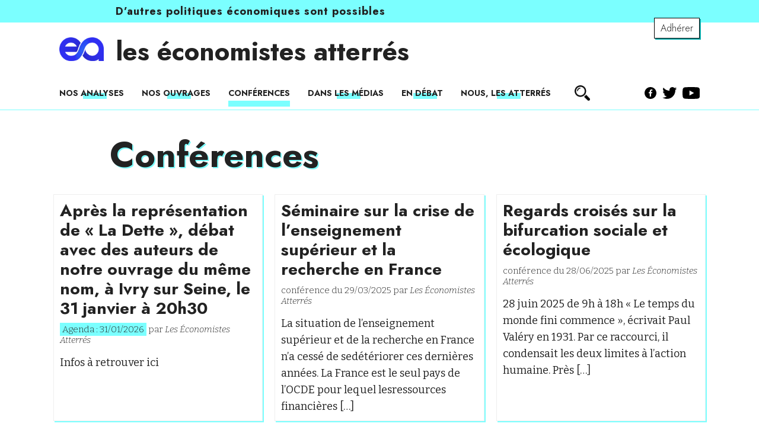

--- FILE ---
content_type: text/html; charset=UTF-8
request_url: https://www.atterres.org/conference/
body_size: 15212
content:
<!DOCTYPE html>
<html lang="fr">
	<head>
        <meta charset="UTF-8" />

        <meta http-equiv="X-UA-Compatible" content="IE=edge,chrome=1">
		<meta name="viewport" content="width=device-width, initial-scale=1">
        
        
        
        
        <meta name="theme-color" content="#222">
        <link rel="preconnect" href="https://fonts.googleapis.com">
        <link rel="preconnect" href="https://fonts.gstatic.com" crossorigin>
        <link href="https://fonts.googleapis.com/css2?family=Bitter:ital,wght@0,300;0,400;0,500;0,700;1,300;1,400;1,700&family=Jost:ital,wght@0,300;0,500;0,700;1,300;1,500;1,700&display=swap" rel="stylesheet">
              
        <meta name='robots' content='index, follow, max-image-preview:large, max-snippet:-1, max-video-preview:-1' />

	<!-- This site is optimized with the Yoast SEO plugin v26.7 - https://yoast.com/wordpress/plugins/seo/ -->
	<title>Conférences Archive - les économistes atterrés</title>
	<link rel="canonical" href="https://www.atterres.org/conference/" />
	<link rel="next" href="https://www.atterres.org/conference/page/2/" />
	<meta property="og:locale" content="fr_FR" />
	<meta property="og:type" content="website" />
	<meta property="og:title" content="Conférences Archive - les économistes atterrés" />
	<meta property="og:url" content="https://www.atterres.org/conference/" />
	<meta property="og:site_name" content="les économistes atterrés" />
	<meta name="twitter:card" content="summary_large_image" />
	<script type="application/ld+json" class="yoast-schema-graph">{"@context":"https://schema.org","@graph":[{"@type":"CollectionPage","@id":"https://www.atterres.org/conference/","url":"https://www.atterres.org/conference/","name":"Conférences Archive - les économistes atterrés","isPartOf":{"@id":"https://www.atterres.org/#website"},"breadcrumb":{"@id":"https://www.atterres.org/conference/#breadcrumb"},"inLanguage":"fr-FR"},{"@type":"BreadcrumbList","@id":"https://www.atterres.org/conference/#breadcrumb","itemListElement":[{"@type":"ListItem","position":1,"name":"Home","item":"https://www.atterres.org/"},{"@type":"ListItem","position":2,"name":"Conférences"}]},{"@type":"WebSite","@id":"https://www.atterres.org/#website","url":"https://www.atterres.org/","name":"les économistes atterrés","description":"D&#039;autres politiques économiques sont possibles","publisher":{"@id":"https://www.atterres.org/#organization"},"potentialAction":[{"@type":"SearchAction","target":{"@type":"EntryPoint","urlTemplate":"https://www.atterres.org/?s={search_term_string}"},"query-input":{"@type":"PropertyValueSpecification","valueRequired":true,"valueName":"search_term_string"}}],"inLanguage":"fr-FR"},{"@type":"Organization","@id":"https://www.atterres.org/#organization","name":"Les Économistes Atterrés","url":"https://www.atterres.org/","logo":{"@type":"ImageObject","inLanguage":"fr-FR","@id":"https://www.atterres.org/#/schema/logo/image/","url":"https://www.atterres.org/wp-content/uploads/2021/09/logo.jpg","contentUrl":"https://www.atterres.org/wp-content/uploads/2021/09/logo.jpg","width":118,"height":121,"caption":"Les Économistes Atterrés"},"image":{"@id":"https://www.atterres.org/#/schema/logo/image/"}}]}</script>
	<!-- / Yoast SEO plugin. -->


<link rel='dns-prefetch' href='//maxcdn.bootstrapcdn.com' />
<link rel="alternate" type="application/rss+xml" title="les économistes atterrés &raquo; Flux pour Conférences" href="https://www.atterres.org/conference/feed/" />
<style id='wp-img-auto-sizes-contain-inline-css' type='text/css'>
img:is([sizes=auto i],[sizes^="auto," i]){contain-intrinsic-size:3000px 1500px}
/*# sourceURL=wp-img-auto-sizes-contain-inline-css */
</style>
<style id='wp-emoji-styles-inline-css' type='text/css'>

	img.wp-smiley, img.emoji {
		display: inline !important;
		border: none !important;
		box-shadow: none !important;
		height: 1em !important;
		width: 1em !important;
		margin: 0 0.07em !important;
		vertical-align: -0.1em !important;
		background: none !important;
		padding: 0 !important;
	}
/*# sourceURL=wp-emoji-styles-inline-css */
</style>
<style id='wp-block-library-inline-css' type='text/css'>
:root{--wp-block-synced-color:#7a00df;--wp-block-synced-color--rgb:122,0,223;--wp-bound-block-color:var(--wp-block-synced-color);--wp-editor-canvas-background:#ddd;--wp-admin-theme-color:#007cba;--wp-admin-theme-color--rgb:0,124,186;--wp-admin-theme-color-darker-10:#006ba1;--wp-admin-theme-color-darker-10--rgb:0,107,160.5;--wp-admin-theme-color-darker-20:#005a87;--wp-admin-theme-color-darker-20--rgb:0,90,135;--wp-admin-border-width-focus:2px}@media (min-resolution:192dpi){:root{--wp-admin-border-width-focus:1.5px}}.wp-element-button{cursor:pointer}:root .has-very-light-gray-background-color{background-color:#eee}:root .has-very-dark-gray-background-color{background-color:#313131}:root .has-very-light-gray-color{color:#eee}:root .has-very-dark-gray-color{color:#313131}:root .has-vivid-green-cyan-to-vivid-cyan-blue-gradient-background{background:linear-gradient(135deg,#00d084,#0693e3)}:root .has-purple-crush-gradient-background{background:linear-gradient(135deg,#34e2e4,#4721fb 50%,#ab1dfe)}:root .has-hazy-dawn-gradient-background{background:linear-gradient(135deg,#faaca8,#dad0ec)}:root .has-subdued-olive-gradient-background{background:linear-gradient(135deg,#fafae1,#67a671)}:root .has-atomic-cream-gradient-background{background:linear-gradient(135deg,#fdd79a,#004a59)}:root .has-nightshade-gradient-background{background:linear-gradient(135deg,#330968,#31cdcf)}:root .has-midnight-gradient-background{background:linear-gradient(135deg,#020381,#2874fc)}:root{--wp--preset--font-size--normal:16px;--wp--preset--font-size--huge:42px}.has-regular-font-size{font-size:1em}.has-larger-font-size{font-size:2.625em}.has-normal-font-size{font-size:var(--wp--preset--font-size--normal)}.has-huge-font-size{font-size:var(--wp--preset--font-size--huge)}.has-text-align-center{text-align:center}.has-text-align-left{text-align:left}.has-text-align-right{text-align:right}.has-fit-text{white-space:nowrap!important}#end-resizable-editor-section{display:none}.aligncenter{clear:both}.items-justified-left{justify-content:flex-start}.items-justified-center{justify-content:center}.items-justified-right{justify-content:flex-end}.items-justified-space-between{justify-content:space-between}.screen-reader-text{border:0;clip-path:inset(50%);height:1px;margin:-1px;overflow:hidden;padding:0;position:absolute;width:1px;word-wrap:normal!important}.screen-reader-text:focus{background-color:#ddd;clip-path:none;color:#444;display:block;font-size:1em;height:auto;left:5px;line-height:normal;padding:15px 23px 14px;text-decoration:none;top:5px;width:auto;z-index:100000}html :where(.has-border-color){border-style:solid}html :where([style*=border-top-color]){border-top-style:solid}html :where([style*=border-right-color]){border-right-style:solid}html :where([style*=border-bottom-color]){border-bottom-style:solid}html :where([style*=border-left-color]){border-left-style:solid}html :where([style*=border-width]){border-style:solid}html :where([style*=border-top-width]){border-top-style:solid}html :where([style*=border-right-width]){border-right-style:solid}html :where([style*=border-bottom-width]){border-bottom-style:solid}html :where([style*=border-left-width]){border-left-style:solid}html :where(img[class*=wp-image-]){height:auto;max-width:100%}:where(figure){margin:0 0 1em}html :where(.is-position-sticky){--wp-admin--admin-bar--position-offset:var(--wp-admin--admin-bar--height,0px)}@media screen and (max-width:600px){html :where(.is-position-sticky){--wp-admin--admin-bar--position-offset:0px}}

/*# sourceURL=wp-block-library-inline-css */
</style><style id='wp-block-paragraph-inline-css' type='text/css'>
.is-small-text{font-size:.875em}.is-regular-text{font-size:1em}.is-large-text{font-size:2.25em}.is-larger-text{font-size:3em}.has-drop-cap:not(:focus):first-letter{float:left;font-size:8.4em;font-style:normal;font-weight:100;line-height:.68;margin:.05em .1em 0 0;text-transform:uppercase}body.rtl .has-drop-cap:not(:focus):first-letter{float:none;margin-left:.1em}p.has-drop-cap.has-background{overflow:hidden}:root :where(p.has-background){padding:1.25em 2.375em}:where(p.has-text-color:not(.has-link-color)) a{color:inherit}p.has-text-align-left[style*="writing-mode:vertical-lr"],p.has-text-align-right[style*="writing-mode:vertical-rl"]{rotate:180deg}
/*# sourceURL=https://www.atterres.org/wp-includes/blocks/paragraph/style.min.css */
</style>
<style id='global-styles-inline-css' type='text/css'>
:root{--wp--preset--aspect-ratio--square: 1;--wp--preset--aspect-ratio--4-3: 4/3;--wp--preset--aspect-ratio--3-4: 3/4;--wp--preset--aspect-ratio--3-2: 3/2;--wp--preset--aspect-ratio--2-3: 2/3;--wp--preset--aspect-ratio--16-9: 16/9;--wp--preset--aspect-ratio--9-16: 9/16;--wp--preset--color--black: #000000;--wp--preset--color--cyan-bluish-gray: #abb8c3;--wp--preset--color--white: #ffffff;--wp--preset--color--pale-pink: #f78da7;--wp--preset--color--vivid-red: #cf2e2e;--wp--preset--color--luminous-vivid-orange: #ff6900;--wp--preset--color--luminous-vivid-amber: #fcb900;--wp--preset--color--light-green-cyan: #7bdcb5;--wp--preset--color--vivid-green-cyan: #00d084;--wp--preset--color--pale-cyan-blue: #8ed1fc;--wp--preset--color--vivid-cyan-blue: #0693e3;--wp--preset--color--vivid-purple: #9b51e0;--wp--preset--color--bleu: #7bffff;--wp--preset--color--outremer: #030071;--wp--preset--color--beige: #e0dcd1;--wp--preset--color--gris: #000;--wp--preset--gradient--vivid-cyan-blue-to-vivid-purple: linear-gradient(135deg,rgb(6,147,227) 0%,rgb(155,81,224) 100%);--wp--preset--gradient--light-green-cyan-to-vivid-green-cyan: linear-gradient(135deg,rgb(122,220,180) 0%,rgb(0,208,130) 100%);--wp--preset--gradient--luminous-vivid-amber-to-luminous-vivid-orange: linear-gradient(135deg,rgb(252,185,0) 0%,rgb(255,105,0) 100%);--wp--preset--gradient--luminous-vivid-orange-to-vivid-red: linear-gradient(135deg,rgb(255,105,0) 0%,rgb(207,46,46) 100%);--wp--preset--gradient--very-light-gray-to-cyan-bluish-gray: linear-gradient(135deg,rgb(238,238,238) 0%,rgb(169,184,195) 100%);--wp--preset--gradient--cool-to-warm-spectrum: linear-gradient(135deg,rgb(74,234,220) 0%,rgb(151,120,209) 20%,rgb(207,42,186) 40%,rgb(238,44,130) 60%,rgb(251,105,98) 80%,rgb(254,248,76) 100%);--wp--preset--gradient--blush-light-purple: linear-gradient(135deg,rgb(255,206,236) 0%,rgb(152,150,240) 100%);--wp--preset--gradient--blush-bordeaux: linear-gradient(135deg,rgb(254,205,165) 0%,rgb(254,45,45) 50%,rgb(107,0,62) 100%);--wp--preset--gradient--luminous-dusk: linear-gradient(135deg,rgb(255,203,112) 0%,rgb(199,81,192) 50%,rgb(65,88,208) 100%);--wp--preset--gradient--pale-ocean: linear-gradient(135deg,rgb(255,245,203) 0%,rgb(182,227,212) 50%,rgb(51,167,181) 100%);--wp--preset--gradient--electric-grass: linear-gradient(135deg,rgb(202,248,128) 0%,rgb(113,206,126) 100%);--wp--preset--gradient--midnight: linear-gradient(135deg,rgb(2,3,129) 0%,rgb(40,116,252) 100%);--wp--preset--font-size--small: 13px;--wp--preset--font-size--medium: 20px;--wp--preset--font-size--large: 36px;--wp--preset--font-size--x-large: 42px;--wp--preset--spacing--20: 0.44rem;--wp--preset--spacing--30: 0.67rem;--wp--preset--spacing--40: 1rem;--wp--preset--spacing--50: 1.5rem;--wp--preset--spacing--60: 2.25rem;--wp--preset--spacing--70: 3.38rem;--wp--preset--spacing--80: 5.06rem;--wp--preset--shadow--natural: 6px 6px 9px rgba(0, 0, 0, 0.2);--wp--preset--shadow--deep: 12px 12px 50px rgba(0, 0, 0, 0.4);--wp--preset--shadow--sharp: 6px 6px 0px rgba(0, 0, 0, 0.2);--wp--preset--shadow--outlined: 6px 6px 0px -3px rgb(255, 255, 255), 6px 6px rgb(0, 0, 0);--wp--preset--shadow--crisp: 6px 6px 0px rgb(0, 0, 0);}:where(.is-layout-flex){gap: 0.5em;}:where(.is-layout-grid){gap: 0.5em;}body .is-layout-flex{display: flex;}.is-layout-flex{flex-wrap: wrap;align-items: center;}.is-layout-flex > :is(*, div){margin: 0;}body .is-layout-grid{display: grid;}.is-layout-grid > :is(*, div){margin: 0;}:where(.wp-block-columns.is-layout-flex){gap: 2em;}:where(.wp-block-columns.is-layout-grid){gap: 2em;}:where(.wp-block-post-template.is-layout-flex){gap: 1.25em;}:where(.wp-block-post-template.is-layout-grid){gap: 1.25em;}.has-black-color{color: var(--wp--preset--color--black) !important;}.has-cyan-bluish-gray-color{color: var(--wp--preset--color--cyan-bluish-gray) !important;}.has-white-color{color: var(--wp--preset--color--white) !important;}.has-pale-pink-color{color: var(--wp--preset--color--pale-pink) !important;}.has-vivid-red-color{color: var(--wp--preset--color--vivid-red) !important;}.has-luminous-vivid-orange-color{color: var(--wp--preset--color--luminous-vivid-orange) !important;}.has-luminous-vivid-amber-color{color: var(--wp--preset--color--luminous-vivid-amber) !important;}.has-light-green-cyan-color{color: var(--wp--preset--color--light-green-cyan) !important;}.has-vivid-green-cyan-color{color: var(--wp--preset--color--vivid-green-cyan) !important;}.has-pale-cyan-blue-color{color: var(--wp--preset--color--pale-cyan-blue) !important;}.has-vivid-cyan-blue-color{color: var(--wp--preset--color--vivid-cyan-blue) !important;}.has-vivid-purple-color{color: var(--wp--preset--color--vivid-purple) !important;}.has-black-background-color{background-color: var(--wp--preset--color--black) !important;}.has-cyan-bluish-gray-background-color{background-color: var(--wp--preset--color--cyan-bluish-gray) !important;}.has-white-background-color{background-color: var(--wp--preset--color--white) !important;}.has-pale-pink-background-color{background-color: var(--wp--preset--color--pale-pink) !important;}.has-vivid-red-background-color{background-color: var(--wp--preset--color--vivid-red) !important;}.has-luminous-vivid-orange-background-color{background-color: var(--wp--preset--color--luminous-vivid-orange) !important;}.has-luminous-vivid-amber-background-color{background-color: var(--wp--preset--color--luminous-vivid-amber) !important;}.has-light-green-cyan-background-color{background-color: var(--wp--preset--color--light-green-cyan) !important;}.has-vivid-green-cyan-background-color{background-color: var(--wp--preset--color--vivid-green-cyan) !important;}.has-pale-cyan-blue-background-color{background-color: var(--wp--preset--color--pale-cyan-blue) !important;}.has-vivid-cyan-blue-background-color{background-color: var(--wp--preset--color--vivid-cyan-blue) !important;}.has-vivid-purple-background-color{background-color: var(--wp--preset--color--vivid-purple) !important;}.has-black-border-color{border-color: var(--wp--preset--color--black) !important;}.has-cyan-bluish-gray-border-color{border-color: var(--wp--preset--color--cyan-bluish-gray) !important;}.has-white-border-color{border-color: var(--wp--preset--color--white) !important;}.has-pale-pink-border-color{border-color: var(--wp--preset--color--pale-pink) !important;}.has-vivid-red-border-color{border-color: var(--wp--preset--color--vivid-red) !important;}.has-luminous-vivid-orange-border-color{border-color: var(--wp--preset--color--luminous-vivid-orange) !important;}.has-luminous-vivid-amber-border-color{border-color: var(--wp--preset--color--luminous-vivid-amber) !important;}.has-light-green-cyan-border-color{border-color: var(--wp--preset--color--light-green-cyan) !important;}.has-vivid-green-cyan-border-color{border-color: var(--wp--preset--color--vivid-green-cyan) !important;}.has-pale-cyan-blue-border-color{border-color: var(--wp--preset--color--pale-cyan-blue) !important;}.has-vivid-cyan-blue-border-color{border-color: var(--wp--preset--color--vivid-cyan-blue) !important;}.has-vivid-purple-border-color{border-color: var(--wp--preset--color--vivid-purple) !important;}.has-vivid-cyan-blue-to-vivid-purple-gradient-background{background: var(--wp--preset--gradient--vivid-cyan-blue-to-vivid-purple) !important;}.has-light-green-cyan-to-vivid-green-cyan-gradient-background{background: var(--wp--preset--gradient--light-green-cyan-to-vivid-green-cyan) !important;}.has-luminous-vivid-amber-to-luminous-vivid-orange-gradient-background{background: var(--wp--preset--gradient--luminous-vivid-amber-to-luminous-vivid-orange) !important;}.has-luminous-vivid-orange-to-vivid-red-gradient-background{background: var(--wp--preset--gradient--luminous-vivid-orange-to-vivid-red) !important;}.has-very-light-gray-to-cyan-bluish-gray-gradient-background{background: var(--wp--preset--gradient--very-light-gray-to-cyan-bluish-gray) !important;}.has-cool-to-warm-spectrum-gradient-background{background: var(--wp--preset--gradient--cool-to-warm-spectrum) !important;}.has-blush-light-purple-gradient-background{background: var(--wp--preset--gradient--blush-light-purple) !important;}.has-blush-bordeaux-gradient-background{background: var(--wp--preset--gradient--blush-bordeaux) !important;}.has-luminous-dusk-gradient-background{background: var(--wp--preset--gradient--luminous-dusk) !important;}.has-pale-ocean-gradient-background{background: var(--wp--preset--gradient--pale-ocean) !important;}.has-electric-grass-gradient-background{background: var(--wp--preset--gradient--electric-grass) !important;}.has-midnight-gradient-background{background: var(--wp--preset--gradient--midnight) !important;}.has-small-font-size{font-size: var(--wp--preset--font-size--small) !important;}.has-medium-font-size{font-size: var(--wp--preset--font-size--medium) !important;}.has-large-font-size{font-size: var(--wp--preset--font-size--large) !important;}.has-x-large-font-size{font-size: var(--wp--preset--font-size--x-large) !important;}
/*# sourceURL=global-styles-inline-css */
</style>

<style id='classic-theme-styles-inline-css' type='text/css'>
/*! This file is auto-generated */
.wp-block-button__link{color:#fff;background-color:#32373c;border-radius:9999px;box-shadow:none;text-decoration:none;padding:calc(.667em + 2px) calc(1.333em + 2px);font-size:1.125em}.wp-block-file__button{background:#32373c;color:#fff;text-decoration:none}
/*# sourceURL=/wp-includes/css/classic-themes.min.css */
</style>
<link rel='stylesheet' id='ctf_styles-css' href='https://www.atterres.org/wp-content/plugins/custom-twitter-feeds/css/ctf-styles.min.css?ver=2.3.1' type='text/css' media='all' />
<link rel='stylesheet' id='swpm.common-css' href='https://www.atterres.org/wp-content/plugins/simple-membership/css/swpm.common.css?ver=4.6.9' type='text/css' media='all' />
<link rel='stylesheet' id='cff-css' href='https://www.atterres.org/wp-content/plugins/custom-facebook-feed/assets/css/cff-style.min.css?ver=4.3.4' type='text/css' media='all' />
<link rel='stylesheet' id='sb-font-awesome-css' href='https://maxcdn.bootstrapcdn.com/font-awesome/4.7.0/css/font-awesome.min.css' type='text/css' media='all' />
<link rel='stylesheet' id='swpm-form-builder-css-css' href='https://www.atterres.org/wp-content/plugins/swpm-form-builder/css/swpm-form-builder-light.css?ver=4.9.6' type='text/css' media='all' />
<link rel='stylesheet' id='swpm-jqueryui-css-css' href='https://www.atterres.org/wp-content/plugins/swpm-form-builder/css/smoothness/jquery-ui-1.10.3.min.css?ver=4.9.6' type='text/css' media='all' />
<link rel='stylesheet' id='theme-style-css' href='https://www.atterres.org/wp-content/themes/atterres/style.css' type='text/css' media='all' />
<link rel='stylesheet' id='print-css' href='https://www.atterres.org/wp-content/themes/atterres/css/print.css' type='text/css' media='print' />
<link rel='stylesheet' id='sib-front-css-css' href='https://www.atterres.org/wp-content/plugins/mailin/css/mailin-front.css' type='text/css' media='all' />
<link rel='stylesheet' id='sw-ajax-auth-style-css' href='https://www.atterres.org/wp-content/plugins/stranoweb-ajax-login/assets/css/ajax-auth-style.min.css' type='text/css' media='all' />
<script type="text/javascript" src="https://www.atterres.org/wp-includes/js/jquery/jquery.min.js?ver=3.7.1" id="jquery-core-js"></script>
<script type="text/javascript" src="https://www.atterres.org/wp-includes/js/jquery/jquery-migrate.min.js?ver=3.4.1" id="jquery-migrate-js"></script>
<script type="text/javascript" id="sib-front-js-js-extra">
/* <![CDATA[ */
var sibErrMsg = {"invalidMail":"Veuillez entrer une adresse e-mail valide.","requiredField":"Veuillez compl\u00e9ter les champs obligatoires.","invalidDateFormat":"Veuillez entrer une date valide.","invalidSMSFormat":"Veuillez entrer une num\u00e9ro de t\u00e9l\u00e9phone valide."};
var ajax_sib_front_object = {"ajax_url":"https://www.atterres.org/wp-admin/admin-ajax.php","ajax_nonce":"e2f508ea9d","flag_url":"https://www.atterres.org/wp-content/plugins/mailin/img/flags/"};
//# sourceURL=sib-front-js-js-extra
/* ]]> */
</script>
<script type="text/javascript" src="https://www.atterres.org/wp-content/plugins/mailin/js/mailin-front.js?ver=1768492337" id="sib-front-js-js"></script>
<script type="text/javascript" id="zxcvbn-async-js-extra">
/* <![CDATA[ */
var _zxcvbnSettings = {"src":"https://www.atterres.org/wp-includes/js/zxcvbn.min.js"};
//# sourceURL=zxcvbn-async-js-extra
/* ]]> */
</script>
<script type="text/javascript" src="https://www.atterres.org/wp-includes/js/zxcvbn-async.min.js?ver=1.0" id="zxcvbn-async-js"></script>
<link rel="https://api.w.org/" href="https://www.atterres.org/wp-json/" /><link rel="EditURI" type="application/rsd+xml" title="RSD" href="https://www.atterres.org/xmlrpc.php?rsd" />
<meta name="generator" content="WordPress 6.9" />

		<!-- GA Google Analytics @ https://m0n.co/ga -->
		<script async src="https://www.googletagmanager.com/gtag/js?id= G-VGQP9PGH1Q "></script>
		<script>
			window.dataLayer = window.dataLayer || [];
			function gtag(){dataLayer.push(arguments);}
			gtag('js', new Date());
			gtag('config', ' G-VGQP9PGH1Q ');
		</script>

	<style type="text/css" media="screen">.swal-thumbnail{width:24px;height:24px}.ajax-auth{max-width:320px}.ajax-auth input[type="date"], .ajax-auth input[type="email"], .ajax-auth input[type="number"], .ajax-auth input[type="password"], .ajax-auth input[type="tel"], .ajax-auth input[type="text"], .ajax-auth select{border-radius:3px;height:40px !important;line-height:40px !important;border-color:#9a9a9a;color:#333333 !important;background-color:#F9F9F9 !important}.ajax-auth input:focus, .ajax-auth select:focus{border-color:#3379f9 !important}.swal-input-icons i{height:40px;line-height:38px}.field-icon{height:40px;line-height:38px}.inner-text-ajax-forms{color:#ffffff}#popup-wrapper-ajax-auth .sw-ajax-login-overlay-wrapper, #popup-wrapper-ajax-auth .sw-ajax-login-overlay, .sw-ajax-login-overlay, .sw-ajax-login-overlay-wrapper{background:rgba(0,0,0,0.3)}#popup-wrapper-ajax-auth{max-width:340px;margin-left:-170px}.inner-form-ajax-forms{width:100%;float:none}#swal-no-ajax-content .inner-form-ajax-forms{width:100%;float:none}@media only screen and (max-width:480px){#popup-wrapper-ajax-auth{left:0;margin-left:0}}@media only screen and (min-width:481px) and (max-width:960px){#popup-wrapper-ajax-auth{left:50%}}.swal-toast{color:#ffffff;background:rgba(0,0,0,0.7)}</style><!-- <meta name="swpm" version="4.9.6" /> -->
<script type="text/javascript" src="https://cdn.by.wonderpush.com/sdk/1.1/wonderpush-loader.min.js" async></script>
<script type="text/javascript">
  window.WonderPush = window.WonderPush || [];
  window.WonderPush.push(['init', {"customDomain":"https:\/\/www.atterres.org\/wp-content\/plugins\/mailin\/","serviceWorkerUrl":"wonderpush-worker-loader.min.js?webKey=ae8e1332541c12c245a7fd0b2887ae64e0ab9923ccb0f61c373dc0f21b7e2251","frameUrl":"wonderpush.min.html","webKey":"ae8e1332541c12c245a7fd0b2887ae64e0ab9923ccb0f61c373dc0f21b7e2251"}]);
</script><!-- Global site tag (gtag.js) - Google Analytics -->
<script async src="https://www.googletagmanager.com/gtag/js?id=UA-26721898-1"></script>
<script>
  window.dataLayer = window.dataLayer || [];
  function gtag(){dataLayer.push(arguments);}
  gtag('js', new Date());
  gtag('config', 'UA-26721898-1');
</script>
<link rel="icon" href="https://www.atterres.org/wp-content/uploads/2024/10/cropped-baniere-ea-32x32.png" sizes="32x32" />
<link rel="icon" href="https://www.atterres.org/wp-content/uploads/2024/10/cropped-baniere-ea-192x192.png" sizes="192x192" />
<link rel="apple-touch-icon" href="https://www.atterres.org/wp-content/uploads/2024/10/cropped-baniere-ea-180x180.png" />
<meta name="msapplication-TileImage" content="https://www.atterres.org/wp-content/uploads/2024/10/cropped-baniere-ea-270x270.png" />
		<style type="text/css" id="wp-custom-css">
			.bloc-newsletter form input[type=text] {
    width: 100%;
    padding: .3rem;
    font-size: 1.6rem;
    font-family: 'Jost', sans-serif;
    font-weight: 500;
    border: solid 1px #000;
    margin-bottom: 0;
}
.widget-reseaux .facebook {
	margin-bottom: 2rem;
}		</style>
		    </head>

    <body class="archive post-type-archive post-type-archive-conference wp-embed-responsive wp-theme-atterres"> 
        
        
        <div class="site-surbandeau">
            <div class="wrapper wrapper95">
                <p>D’autres politiques économiques sont possibles</p>
            </div>
        </div>
        <div class="wrapper">
            <a class="cta-adherer" href="https://www.atterres.org/adhesion/">Adhérer</a>
        </div>
        
        <header class="site-header" role="banner">
            <div class="logo-titre wrapper">
                <a class="site-logo" href="https://www.atterres.org/"><img src="https://www.atterres.org/wp-content/uploads/2024/11/logo-ea.png" alt="les économistes atterrés"></a>
                                <h1 class="site-titre"> <a href="https://www.atterres.org/">les économistes atterrés</a></h1>
                               
            </div>
            <nav class="site-navigation-principale wrapper" role="navigation">
                <div class="menu-button mobile">

                    <div>
                        <span></span>
                        <span></span>
                        <span></span>
                    </div>

                </div>
                <div class="menu-menu-header-container">
                    <div class="menu-menu-principal-container"><ul id="menu-menu-principal" class="menu"><li id="menu-item-18825" class="menu-item menu-item-type-taxonomy menu-item-object-category menu-item-18825"><a href="https://www.atterres.org/rubrique/nos-analyses/">Nos analyses</a></li>
<li id="menu-item-18826" class="menu-item menu-item-type-custom menu-item-object-custom menu-item-18826"><a href="https://www.atterres.org/livres/">Nos ouvrages</a></li>
<li id="menu-item-18827" class="menu-item menu-item-type-custom menu-item-object-custom current-menu-item menu-item-18827"><a href="https://www.atterres.org/conference/" aria-current="page">Conférences</a></li>
<li id="menu-item-18823" class="menu-item menu-item-type-taxonomy menu-item-object-category menu-item-18823"><a href="https://www.atterres.org/rubrique/dans-les-medias/">Dans les médias</a></li>
<li id="menu-item-18824" class="menu-item menu-item-type-taxonomy menu-item-object-category menu-item-18824"><a href="https://www.atterres.org/rubrique/en-debat/">En débat</a></li>
<li id="menu-item-21858" class="menu-item menu-item-type-post_type menu-item-object-page menu-item-21858"><a href="https://www.atterres.org/nous-les-atterres/">Nous, les Atterrés</a></li>
</ul></div>                   
                </div>
                <div class="site-recherche">
                    <img class="toggle-recherche" src="https://www.atterres.org/wp-content/themes/atterres/img/recherche.png">
                    <form role="search" method="get" id="searchform" class="searchform" action="https://www.atterres.org/">
				<div>
					<label class="screen-reader-text" for="s">Rechercher :</label>
					<input type="text" value="" name="s" id="s" />
					<input type="submit" id="searchsubmit" value="Rechercher" />
				</div>
			</form>                    
                </div>    
                
                <div class="rs">
    <a href="https://www.facebook.com/atterres/"><img src="https://www.atterres.org/wp-content/themes/atterres/img/Facebook.svg" alt="Les &Eacute;conomistes Atterrés sur Facebook"></a>
    <a href="https://twitter.com/atterres"><img src="https://www.atterres.org/wp-content/themes/atterres/img/Twitter.svg" alt="Les &Eacute;conomistes Atterrés sur Twitter"></a>
    <a href="https://www.youtube.com/channel/UCrL-mCKoPPh9NgR2rAM3kPw"><img src="https://www.atterres.org/wp-content/themes/atterres/img/youtube.svg" alt="Les &Eacute;conomistes Atterrés sur Youtube"></a>

</div>                </nav>
           
        </header>
        
        
        
        
        
        

 <main class="wrapper" role="main">
     
         <div class="wrapper95">
                  <h1 class="archive-titre">Conférences</h1>                                  
              </div>
     
     <div class="archive-grid home">
              
     
     

                <article>
                    <a href="https://www.atterres.org/conference/apres-la-representation-de-la-dette-echange-debat-avec-certains-auteurs-a-ivry-sur-seine/">
                        
                                                <h2 class="article-titre">Après la représentation de « La Dette », débat avec des auteurs de notre ouvrage du même nom, à Ivry sur Seine, le 31 janvier à 20h30</h2>
                        <!-- surtitre des livres (=pas conférence) -->
                                                
                        <span class="article-date-auteur">
<!-- date sauf conférences -->
                                                        
                                                        
                            
                                            
                            
                                                              <i class="a-venir">Agenda : 
                                     31/01/2026</i>    
                                
                            
                         
                            
                            
                                                                                                                        par
                                                                                                    <em>Les Économistes Atterrés</em>
                                                                                </span>
                        
                        
                        <div class="entry group">
<!-- couverture livre -->
                             
                            
                            
                                                        <p>Infos à retrouver ici</p>
                                                  </div>
                    </a>
                </article>
     
     
     
     

     
     
     
          
     
     

                <article>
                    <a href="https://www.atterres.org/conference/seminaire-sur-la-crise-de-lenseignement-superieur-et-la-recherche-en-france/">
                        
                                                <h2 class="article-titre">Séminaire sur la crise de l&rsquo;enseignement supérieur et la recherche en France</h2>
                        <!-- surtitre des livres (=pas conférence) -->
                                                
                        <span class="article-date-auteur">
<!-- date sauf conférences -->
                                                        
                                                        
                            
                                            
                            
                                                              conférence du 29/03/2025                                
                            
                         
                            
                            
                                                                                                                        par
                                                                                                    <em>Les Économistes Atterrés</em>
                                                                                </span>
                        
                        
                        <div class="entry group">
<!-- couverture livre -->
                             
                            
                            
                                                        <p>La situation de l’enseignement supérieur et de la recherche en France n’a cessé de sedétériorer ces dernières années. La France est le seul pays de l’OCDE pour lequel lesressources financières [&hellip;]</p>
                                                  </div>
                    </a>
                </article>
     
     
     
     

     
     
     
          
     
     

                <article>
                    <a href="https://www.atterres.org/conference/regards-croises-sur-la-bifurcation-sociale-et-ecologique/">
                        
                                                <h2 class="article-titre">Regards croisés sur la bifurcation sociale et écologique</h2>
                        <!-- surtitre des livres (=pas conférence) -->
                                                
                        <span class="article-date-auteur">
<!-- date sauf conférences -->
                                                        
                                                        
                            
                                            
                            
                                                              conférence du 28/06/2025                                
                            
                         
                            
                            
                                                                                                                        par
                                                                                                    <em>Les Économistes Atterrés</em>
                                                                                </span>
                        
                        
                        <div class="entry group">
<!-- couverture livre -->
                             
                            
                            
                                                        <p>28 juin 2025 de 9h à 18h «&nbsp;Le temps du monde fini commence&nbsp;», écrivait Paul Valéry en 1931. Par ce raccourci, il condensait les deux limites à l’action humaine. Près [&hellip;]</p>
                                                  </div>
                    </a>
                </article>
     
     
     
     

     
     
     
          
     
     

                <article>
                    <a href="https://www.atterres.org/conference/conference-retraites-2025/">
                        
                                                <h2 class="article-titre">Conférence retraites 2025</h2>
                        <!-- surtitre des livres (=pas conférence) -->
                                                
                        <span class="article-date-auteur">
<!-- date sauf conférences -->
                                                        
                                                        
                            
                                            
                            
                                                              conférence du 12/05/2025                                
                            
                         
                            
                            
                                                                                                                        par
                                                                                                    <em>Les Économistes Atterrés</em>
                                                                                </span>
                        
                        
                        <div class="entry group">
<!-- couverture livre -->
                             
                            
                            
                                                        <p>La réforme des retraites a été adoptée en 2023 malgré l’opposition de l’ensemble des salariés, de la grande majorité de la population et de tous les syndicats au recul de [&hellip;]</p>
                                                  </div>
                    </a>
                </article>
     
     
     
     

     
     
     
          
     
     

                <article>
                    <a href="https://www.atterres.org/conference/dette-publique-epouvantail-ou-danger/">
                        
                                                <h2 class="article-titre majvideo">Dette publique, épouvantail ou danger?</h2>
                        <!-- surtitre des livres (=pas conférence) -->
                                                
                        <span class="article-date-auteur">
<!-- date sauf conférences -->
                                                        
                                                        
                            
                                            
                            
                                                              conférence du 06/01/2025                                
                            
                         
                            
                            
                                                                                                                        par
                                                                                                    <em>Léo CHARLES</em>
                                                                                </span>
                        
                        
                        <div class="entry group">
<!-- couverture livre -->
                             
                            
                            
                                                        <p>Comprendre ce qu'est réellement la dette de la France qui fait tant débat, comment des choix politiques différents peuvent mener à des scénarios économiques et sociaux différents</p>
                                                    </div>
                    </a>
                </article>
     
     
     
     

     
     
     
          
     
     

                <article>
                    <a href="https://www.atterres.org/conference/rendez-vous-web-conference-des-economistes-atterres-du-lundi-12-decembre-2022-reforme-des-retraites-le-projet-macron-quelles-alternatives/">
                        
                                                <h2 class="article-titre">Rendez-vous : Web-conférence des Economistes atterrés du lundi 12 décembre 2022. Réforme des retraites, le projet Macron, quelles alternatives ?</h2>
                        <!-- surtitre des livres (=pas conférence) -->
                                                
                        <span class="article-date-auteur">
<!-- date sauf conférences -->
                                                        
                                                        
                            
                                            
                            
                                                              conférence du 12/12/2022                                
                            
                         
                            
                            
                                                                                                                        par
                                                                                                    <em>Les Économistes Atterrés</em>
                                                                                </span>
                        
                        
                        <div class="entry group">
<!-- couverture livre -->
                             
                            
                            
                                                        <p>Après avoir été obligé de renoncer à un régime unique par points, Macron s’accroche à un projet simple&nbsp;: le passage de l’âge de départ à la retraite à 65 ans [&hellip;]</p>
                                                  </div>
                    </a>
                </article>
     
     
     
     

     
     
     
          
     
     

                <article>
                    <a href="https://www.atterres.org/conference/web-conference-des-economistes-atterres/">
                        
                                                <h2 class="article-titre">Web-Conférence des Economistes atterrés du 22 juin 2022</h2>
                        <!-- surtitre des livres (=pas conférence) -->
                                                
                        <span class="article-date-auteur">
<!-- date sauf conférences -->
                                                        
                                                        
                            
                                            
                            
                                                              conférence du 22/06/2022                                
                            
                         
                            
                            
                                                                                                                        par
                                                                                                    <em>Les Économistes Atterrés</em>
                                                                                </span>
                        
                        
                        <div class="entry group">
<!-- couverture livre -->
                             
                            
                            
                                                        <p>Mercredi 22 Juin 2022 de 19h à 21h<br />
"Et maintenant, transition écologique, pouvoir d'achat, retraites, que faire ?"</p>
                                                    </div>
                    </a>
                </article>
     
     
     
     

     
     
     
          
     
     

                <article>
                    <a href="https://www.atterres.org/conference/conference-des-economistes-atterres-du-15-decembre-2021/">
                        
                                                <h2 class="article-titre">Conférence des Economistes atterrés du 15 décembre 2021</h2>
                        <!-- surtitre des livres (=pas conférence) -->
                                                
                        <span class="article-date-auteur">
<!-- date sauf conférences -->
                                                        
                                                        
                            
                                            
                            
                                                              conférence du 15/12/2021                                
                            
                         
                            
                            
                                                                                                                        par
                                                                                                    <em>Les Économistes Atterrés</em>
                                                                                </span>
                        
                        
                        <div class="entry group">
<!-- couverture livre -->
                             
                            
                            
                                                        <p>Conférence des Économistes atterrés<br />
Mercredi 15 décembre 2021 à 20h<br />
Quelle réforme de la fiscalité internationale pour lutter contre l’évasion fiscale des entreprises multinationales ?</p>
                                                    </div>
                    </a>
                </article>
     
     
     
     

     
     
     
          
     
     

                <article>
                    <a href="https://www.atterres.org/conference/quelle-politique-industrielle-pour-la-france/">
                        
                                                <h2 class="article-titre majvideo">Quelle politique industrielle pour la France  ?</h2>
                        <!-- surtitre des livres (=pas conférence) -->
                                                
                        <span class="article-date-auteur">
<!-- date sauf conférences -->
                                                        
                                                        
                            
                                            
                            
                                                              conférence du 27/05/2021                                
                            
                         
                            
                            
                                                                                </span>
                        
                        
                        <div class="entry group">
<!-- couverture livre -->
                             
                            
                            
                                                        <p>QUELLE POLITIQUE INDUSTRIELLE POUR LA FRANCE ? Jeudi 27 Mai de 20 à 22 heures Web conférence avec la participation de : Mireille Bruyère, maîtresse de conférence à l’université de [&hellip;]</p>
                                                  </div>
                    </a>
                </article>
     
     
     
     

     
     
     
          
     
     

                <article>
                    <a href="https://www.atterres.org/conference/un-pole-public-du-medicament/">
                        
                                                <h2 class="article-titre">Un pôle public du médicament</h2>
                        <!-- surtitre des livres (=pas conférence) -->
                                                
                        <span class="article-date-auteur">
<!-- date sauf conférences -->
                                                        
                                                        
                            
                                            
                            
                                                              conférence du 05/03/2021                                
                            
                         
                            
                            
                                                                                </span>
                        
                        
                        <div class="entry group">
<!-- couverture livre -->
                             
                            
                            
                                                        <p>Nathalie Coutinet, membre des Economistes atterrés, participera au débat organisé à l&rsquo;initiative de la Convergence nationale des collectifs de défense et de développement des services publics sur la nécessité de [&hellip;]</p>
                                                  </div>
                    </a>
                </article>
     
     
     
     

     
     
     
          
     
     

                <article>
                    <a href="https://www.atterres.org/conference/un-plein-emploi-de-qualite-est-possible/">
                        
                                                <h2 class="article-titre">Un plein-emploi de qualité est possible !</h2>
                        <!-- surtitre des livres (=pas conférence) -->
                                                
                        <span class="article-date-auteur">
<!-- date sauf conférences -->
                                                        
                                                        
                            
                                            
                            
                                                              conférence du 03/03/2021                                
                            
                         
                            
                            
                                                                                </span>
                        
                        
                        <div class="entry group">
<!-- couverture livre -->
                             
                            
                            
                                                        <p>Le mercredi 3 mars 2021, le collectif des Economistes atterrés organise une visioconférence sur les politiques alternatives possibles en matière de lutte contre le chômage et de défense de l&#8217;emploi, [&hellip;]</p>
                                                  </div>
                    </a>
                </article>
     
     
     
     

     
     
     
          
     
     

                <article>
                    <a href="https://www.atterres.org/conference/en-finir-avec-les-idees-recues-sur-la-dette-publique/">
                        
                                                <h2 class="article-titre">En finir avec les idées reçues sur la dette publique</h2>
                        <!-- surtitre des livres (=pas conférence) -->
                                                
                        <span class="article-date-auteur">
<!-- date sauf conférences -->
                                                        
                                                        
                            
                                            
                            
                                                              conférence du 28/01/2021                                
                            
                         
                            
                            
                                                                                </span>
                        
                        
                        <div class="entry group">
<!-- couverture livre -->
                             
                            
                            
                                                        <p>Le jeudi 28 janvier 2021, le collectif des Economistes atterrés organise une visioconférence à l&rsquo;occasion de la sortie de son dernier ouvrage La dette publique, précis d&rsquo;économie citoyenne. Cette conférence, [&hellip;]</p>
                                                  </div>
                    </a>
                </article>
     
     
     
     

     
     
     
         </div>
     <div class='wp-pagenavi' role='navigation'>
<span class='pages'>Page 1 sur 56</span><span aria-current='page' class='current'>1</span><a class="page larger" title="Page 2" href="https://www.atterres.org/conference/page/2/">2</a><a class="page larger" title="Page 3" href="https://www.atterres.org/conference/page/3/">3</a><a class="page larger" title="Page 4" href="https://www.atterres.org/conference/page/4/">4</a><a class="page larger" title="Page 5" href="https://www.atterres.org/conference/page/5/">5</a><span class='extend'>...</span><a class="nextpostslink" rel="next" aria-label="Page suivante" href="https://www.atterres.org/conference/page/2/">&gt;</a><a class="last" aria-label="Last Page" href="https://www.atterres.org/conference/page/56/">&gt;&gt;</a>
</div>     
     
</main>
       
<section class="wrapper blocs-footer">
    <div class="bloc-newsletter">
    <h3>Pour suivre l’actualité, abonnez-vous à la newsletter</h3>

                        <script type="text/javascript">
                        var onloadSibCallback = function () {
                            jQuery('.g-recaptcha').each(function (index, el) {
                                grecaptcha.render(el, {
                                    'sitekey': jQuery(el).attr('data-sitekey')
                                });
                            });
                        };
                    </script>
					                <script src="https://www.google.com/recaptcha/api.js?onload=onloadSibCallback&render=explicit" async defer></script>
				
			<form id="sib_signup_form_1" method="post" class="sib_signup_form">
				<div class="sib_loader" style="display:none;"><img
							src="https://www.atterres.org/wp-includes/images/spinner.gif" alt="loader"></div>
				<input type="hidden" name="sib_form_action" value="subscribe_form_submit">
				<input type="hidden" name="sib_form_id" value="1">
                <input type="hidden" name="sib_form_alert_notice" value="Veuillez remplir ce champ">
                <input type="hidden" name="sib_form_invalid_email_notice" value="Votre adresse e-mail est invalide">
                <input type="hidden" name="sib_security" value="e2f508ea9d">
				<div class="sib_signup_box_inside_1">
					<div style="/*display:none*/" class="sib_msg_disp">
					</div>
                    					
<p class="sib-NOM-area"> 
    <label class="sib-NOM-area">Votre nom*</label> 
    <input type="text" class="sib-NOM-area" name="NOM" required="required"> 
</p>
<p class="sib-PRENOM-area"> 
    <label class="sib-PRENOM-area">Votre prénom*</label> 
    <input type="text" class="sib-PRENOM-area" name="PRENOM" required="required"> 
</p>
<input class="sib-email-area" type="email" name="email" required="required" placeholder="votre e-mail">
<label>
<input type="checkbox" name="terms" required="required">En m'inscrivant à la newsletter, j’accepte la <a href="https://www.atterres.org/politique-de-confidentialite/">politique de confidentialité</a> et le traitement de mes données. Je pourrai me désinscrire à tout moment en cliquant sur le lien en bas des emails ou sur simple demande par mail via le formulaire de contact.
</label>
<p>Vous devrez valider le lien de confirmation que vous recevrez par mail pour être abonné·e</p>
<div id="sib_captcha" class="g-recaptcha" data-sitekey="6Ldnqb4qAAAAAGIilFLxwy1BlXaM9ntYzBwLRRW-"></div>
<input class="btn" type="submit" value="S'inscrire">				</div>
			</form>
			<style>
				form#sib_signup_form_1 p.sib-alert-message {
    padding: 6px 12px;
    margin-bottom: 20px;
    border: 1px solid transparent;
    border-radius: 4px;
    -webkit-box-sizing: border-box;
    -moz-box-sizing: border-box;
    box-sizing: border-box;
}
form#sib_signup_form_1 p.sib-alert-message-error {
    background-color: #f2dede;
    border-color: #ebccd1;
    color: #a94442;
}
form#sib_signup_form_1 p.sib-alert-message-success {
    background-color: #dff0d8;
    border-color: #d6e9c6;
    color: #3c763d;
}
form#sib_signup_form_1 p.sib-alert-message-warning {
    background-color: #fcf8e3;
    border-color: #faebcc;
    color: #8a6d3b;
}
			</style>
			</div> 
    <div class="bloc-adherer">
    <h3>Les Économistes Atterrés sont une association qui a pour but d’impulser la réflexion collective.</h3>
    <p>Pour nous soutenir</p>
    <a href="https://www.atterres.org/adhesion/" class="btn">Adhérer</a>
</div> 
    
    <div class="bloc-blog-reseaux">
        <ul class="blogs">
                                                <li><a href="https://blogs.alternatives-economiques.fr/les-economistes-atterres">Notre blog sur Alternatives Économiques</a></li>
                                                                            <li><a href="https://blogs.mediapart.fr/les-economistes-atterres/blog">Notre blog sur Mediapart</a></li>
                                                                            <li><a href="https://lagedefaire-lejournal.fr/">Nos chroniques pour l'Âge de faire</a></li>
                            
        </ul>
        <span class="tetiere">Nous suivre</span>
        <div class="rs">
    <a href="https://www.facebook.com/atterres/"><img src="https://www.atterres.org/wp-content/themes/atterres/img/Facebook.svg" alt="Les &Eacute;conomistes Atterrés sur Facebook"></a>
    <a href="https://twitter.com/atterres"><img src="https://www.atterres.org/wp-content/themes/atterres/img/Twitter.svg" alt="Les &Eacute;conomistes Atterrés sur Twitter"></a>
    <a href="https://www.youtube.com/channel/UCrL-mCKoPPh9NgR2rAM3kPw"><img src="https://www.atterres.org/wp-content/themes/atterres/img/youtube.svg" alt="Les &Eacute;conomistes Atterrés sur Youtube"></a>

</div>    </div>
</section> 
<footer class="site-footer wrapper" role="contentinfo">
    <nav class="footer-extra">
        <div class="menu-menu-annexe-footer-container"><ul id="menu-menu-annexe-footer" class="menu"><li id="menu-item-22427" class="menu-item menu-item-type-post_type menu-item-object-page menu-item-22427"><a href="https://www.atterres.org/qui-sommes-nous/">Qui sommes-nous ?</a></li>
<li id="menu-item-22428" class="menu-item menu-item-type-taxonomy menu-item-object-category menu-item-22428"><a href="https://www.atterres.org/rubrique/communiques/">Communiqués</a></li>
</ul></div>    </nav>
    <nav class="footer-navigation">
        <ul id="menu-menu-footer" class="menu"><li id="menu-item-18832" class="menu-item menu-item-type-post_type menu-item-object-page menu-item-18832"><a href="https://www.atterres.org/adhesion/">Adhérer</a></li>
<li id="menu-item-23073" class="menu-item menu-item-type-post_type menu-item-object-page menu-item-23073"><a href="https://www.atterres.org/contact/">Contact</a></li>
<li id="menu-item-18833" class="menu-item menu-item-type-post_type menu-item-object-page menu-item-18833"><a href="https://www.atterres.org/mentions-legales/">Mentions légales</a></li>
<li id="menu-item-18837" class="menu-item menu-item-type-post_type menu-item-object-page menu-item-privacy-policy menu-item-18837"><a rel="privacy-policy" href="https://www.atterres.org/politique-de-confidentialite/">Politique de confidentialité</a></li>
<li id="menu-item-18834" class="menu-item menu-item-type-post_type menu-item-object-page menu-item-18834"><a href="https://www.atterres.org/credits/">Crédits</a></li>
</ul>        <span>© 2026 <a href="https://www.atterres.org/forum/" style="text-decoration: none;">les économistes atterrés</a></span>
    </nav>

</footer>
<div class="bandeau-footer">
    <p>Nous sommes économistes et nous sommes atterrés</p>
</div>




<script type="speculationrules">
{"prefetch":[{"source":"document","where":{"and":[{"href_matches":"/*"},{"not":{"href_matches":["/wp-*.php","/wp-admin/*","/wp-content/uploads/*","/wp-content/*","/wp-content/plugins/*","/wp-content/themes/atterres/*","/*\\?(.+)"]}},{"not":{"selector_matches":"a[rel~=\"nofollow\"]"}},{"not":{"selector_matches":".no-prefetch, .no-prefetch a"}}]},"eagerness":"conservative"}]}
</script>
<!-- Custom Facebook Feed JS -->
<script type="text/javascript">var cffajaxurl = "https://www.atterres.org/wp-admin/admin-ajax.php";
var cfflinkhashtags = "true";
</script>
<div class="login_overlay">
                <div id="popup-wrapper-ajax-auth" class="swal-popup-animation">
                    <div id="sw-wrapper-ajax-login"><div class="wrapper-ajax-forms">
			
			<div class="wrapper-close-popup">
					<i class="icon-close close-popup">X</i>
				</div><input type="hidden" id="swal_login_security" name="swal_login_security" value="4b6b79207c" /><input type="hidden" name="_wp_http_referer" value="/conference/" /><div id="wrapper-login">
					<div class="inner-form-ajax-forms">
						<div class="inner-form-wrapper"><form id="swal-login" class="ajax-auth" action="" method="post"><h2>Connexion</h2><p class="status"></p><div id="swal_login_form_message" class="swal_confirm_msg swal_login_form_message"></div><input type="hidden" id="swal_login_security" name="swal_login_security" value="4b6b79207c" /><input type="hidden" name="_wp_http_referer" value="/conference/" /><input type="hidden" name="action" value="login"/>
			    				<div class="swal-input-fields-wrapper swal-login-fields">
			    					<label for="username" class="swal-label">Nom d&#039;utilisateur ou email</label>
								    <div class="swal-field-wrapper">
									    <input placeholder="Nom d&#039;utilisateur ou email" id="username" type="text" class="required" name="log"></div>
									<label for="password" class="swal-label">Mot de passe</label>
								    <div class="swal-field-wrapper">
									    <input placeholder="Mot de passe" id="password" type="password" class="required" name="pwd"></div>
								</div><input type="hidden" id="redirect_to" name="redirect_to" value="https://www.atterres.org/conference/"/><div class="rememberme-content">
										<div class="checkboxStyle">
											<input type="checkbox" id="rememberme" name="rememberme" value="forever"/>
											<label for="rememberme"></label>
										</div>
		                    			<label for="rememberme" class="sw-right-label">Se souvenir de moi</label>
									</div><button class="submit_button" type="submit" value="CONNEXION">CONNEXION</button><div class="swal-clear">
						    	<a id="pop_forgot" class="text-link load-on-target-auth sw-open-forgot-password" href="https://www.atterres.org/account/forgot_password/" data-content="main">Passe oublié?</a>
							</div>
							
							<div class="swal-clear"></div></form></div>
			</div><div class="swal-clear"></div>
		</div><input type="hidden" id="forgotsecurity" name="forgotsecurity" value="ea818931cf" /><input type="hidden" name="_wp_http_referer" value="/conference/" /><div id="wrapper-forgot_password">
				<div class="inner-form-ajax-forms">
					<div class="inner-form-wrapper"><form id="forgot_password" class="ajax-auth" action="" method="post"><h3>Don&#039;t need to reset? <a href="https://www.atterres.org/login/" class="pop_login sw-open-login">Connexion</a></h3>
					    <hr /><h2>Mot de passe oublié?</h2><p class="status"></p><input type="hidden" id="forgotsecurity" name="forgotsecurity" value="ea818931cf" /><input type="hidden" name="_wp_http_referer" value="/conference/" /><input type="hidden" name="action" value="forgot_password"/>
				    <div class="swal-input-fields-wrapper">
				    	<label for="user_login" class="swal-label">Nom d&#039;utilisateur ou email</label>
					    <div>
						    <input placeholder="Nom d&#039;utilisateur ou email" id="user_login" type="text" class="required" name="user_login"></div>
					</div><div class="swal-clear">
					   		<button class="submit_button" type="submit" value="ENVOYER">ENVOYER</button>
					    </div>

					<div class="swal-clear"></div></form></div>
			</div><div class="swal-clear"></div>
		</div></div></div>
                 </div>
            </div><!--    Login form by Stranoweb Ajax Login. Learn more: https://www.ajaxlogin.com/   -->

                <!-- YouTube Feeds JS -->
<script type="text/javascript">

</script>
<script type="text/javascript" id="jquery-form-validation-js-extra">
/* <![CDATA[ */
var swpmFbValidation = {"str":{"checkOne":"Please check at least one."}};
//# sourceURL=jquery-form-validation-js-extra
/* ]]> */
</script>
<script type="text/javascript" src="https://www.atterres.org/wp-content/plugins/swpm-form-builder/js/jquery.validate.min.js?ver=4.9.6" id="jquery-form-validation-js"></script>
<script type="text/javascript" src="https://www.atterres.org/wp-content/plugins/swpm-form-builder/js/swpm-validation.js?ver=4.9.6" id="swpm-form-builder-validation-js"></script>
<script type="text/javascript" src="https://www.atterres.org/wp-content/plugins/swpm-form-builder/js/jquery.metadata.js?ver=4.9.6" id="swpm-form-builder-metadata-js"></script>
<script type="text/javascript" src="https://www.atterres.org/wp-content/plugins/swpm-form-builder/js/i18n/validate/messages-fr_FR.js?ver=1.9.0" id="swpm-validation-i18n-js"></script>
<script type="text/javascript" src="https://www.atterres.org/wp-content/plugins/custom-facebook-feed/assets/js/cff-scripts.min.js?ver=4.3.4" id="cffscripts-js"></script>
<script type="text/javascript" src="https://www.atterres.org/wp-content/themes/atterres/js/themescripts.js?ver=6.9" id="themescripts-js"></script>
<script type="text/javascript" id="sw-ajax-auth-script-js-extra">
/* <![CDATA[ */
var ajax_auth_object = {"ajaxurl":"https://www.atterres.org/wp-admin/admin-ajax.php","redirecturl":"https://www.atterres.org/conference/","redirecturllogout":"https://www.atterres.org/wp-login.php?action=logout&itsec-hb-token=mon-admin&redirect_to=https%3A%2F%2Fwww.atterres.org%2Fconference%2F&_wpnonce=5456fe6b5c","redirecturllogin":"https://www.atterres.org/login//?password=changed","loadingmessage":"Envoi des informations utilisateur, veuillez patienter...","logoutmessage":"D\u00e9connexion en cours, veuillez patienter...","facebook_id":"","facebook_error_1":"Echec de l'autorisation.","facebook_error_2":"Un probl\u00e8me est survenu","enablerecaptcha":"0","recaptchakey":"","recaptchatheme":"Clair","registermessage":"Registration completed successfully! Please check your email for email verification.","locale":"fr_FR","swal_disable_fade":"0","swal_loader_persistence":"2000"};
//# sourceURL=sw-ajax-auth-script-js-extra
/* ]]> */
</script>
<script type="text/javascript" defer src="https://www.atterres.org/wp-content/plugins/stranoweb-ajax-login/assets/js/ajax-auth-script.min.js?ver=2.0.4" id="sw-ajax-auth-script-js"></script>
<script type="text/javascript" defer src="https://www.atterres.org/wp-content/plugins/stranoweb-ajax-login/assets/js/jquery.validate.min.js?ver=1.17.0" id="swal_validate-js"></script>
<script type="text/javascript" src="https://www.atterres.org/wp-includes/js/dist/hooks.min.js?ver=dd5603f07f9220ed27f1" id="wp-hooks-js"></script>
<script type="text/javascript" src="https://www.atterres.org/wp-includes/js/dist/i18n.min.js?ver=c26c3dc7bed366793375" id="wp-i18n-js"></script>
<script type="text/javascript" id="wp-i18n-js-after">
/* <![CDATA[ */
wp.i18n.setLocaleData( { 'text direction\u0004ltr': [ 'ltr' ] } );
//# sourceURL=wp-i18n-js-after
/* ]]> */
</script>
<script type="text/javascript" id="password-strength-meter-js-extra">
/* <![CDATA[ */
var pwsL10n = {"unknown":"Force du mot de passe inconnue.","short":"Tr\u00e8s faible","bad":"Faible","good":"Moyenne","strong":"Forte","mismatch":"Non concordance"};
//# sourceURL=password-strength-meter-js-extra
/* ]]> */
</script>
<script type="text/javascript" id="password-strength-meter-js-translations">
/* <![CDATA[ */
( function( domain, translations ) {
	var localeData = translations.locale_data[ domain ] || translations.locale_data.messages;
	localeData[""].domain = domain;
	wp.i18n.setLocaleData( localeData, domain );
} )( "default", {"translation-revision-date":"2025-12-10 10:03:37+0000","generator":"GlotPress\/4.0.3","domain":"messages","locale_data":{"messages":{"":{"domain":"messages","plural-forms":"nplurals=2; plural=n > 1;","lang":"fr"},"%1$s is deprecated since version %2$s! Use %3$s instead. Please consider writing more inclusive code.":["%1$s est obsol\u00e8te depuis la version %2$s\u00a0! Utilisez %3$s \u00e0 la place. Pensons \u00e0 \u00e9crire du code plus inclusif."]}},"comment":{"reference":"wp-admin\/js\/password-strength-meter.js"}} );
//# sourceURL=password-strength-meter-js-translations
/* ]]> */
</script>
<script type="text/javascript" src="https://www.atterres.org/wp-admin/js/password-strength-meter.min.js?ver=6.9" id="password-strength-meter-js"></script>
<script id="wp-emoji-settings" type="application/json">
{"baseUrl":"https://s.w.org/images/core/emoji/17.0.2/72x72/","ext":".png","svgUrl":"https://s.w.org/images/core/emoji/17.0.2/svg/","svgExt":".svg","source":{"concatemoji":"https://www.atterres.org/wp-includes/js/wp-emoji-release.min.js?ver=6.9"}}
</script>
<script type="module">
/* <![CDATA[ */
/*! This file is auto-generated */
const a=JSON.parse(document.getElementById("wp-emoji-settings").textContent),o=(window._wpemojiSettings=a,"wpEmojiSettingsSupports"),s=["flag","emoji"];function i(e){try{var t={supportTests:e,timestamp:(new Date).valueOf()};sessionStorage.setItem(o,JSON.stringify(t))}catch(e){}}function c(e,t,n){e.clearRect(0,0,e.canvas.width,e.canvas.height),e.fillText(t,0,0);t=new Uint32Array(e.getImageData(0,0,e.canvas.width,e.canvas.height).data);e.clearRect(0,0,e.canvas.width,e.canvas.height),e.fillText(n,0,0);const a=new Uint32Array(e.getImageData(0,0,e.canvas.width,e.canvas.height).data);return t.every((e,t)=>e===a[t])}function p(e,t){e.clearRect(0,0,e.canvas.width,e.canvas.height),e.fillText(t,0,0);var n=e.getImageData(16,16,1,1);for(let e=0;e<n.data.length;e++)if(0!==n.data[e])return!1;return!0}function u(e,t,n,a){switch(t){case"flag":return n(e,"\ud83c\udff3\ufe0f\u200d\u26a7\ufe0f","\ud83c\udff3\ufe0f\u200b\u26a7\ufe0f")?!1:!n(e,"\ud83c\udde8\ud83c\uddf6","\ud83c\udde8\u200b\ud83c\uddf6")&&!n(e,"\ud83c\udff4\udb40\udc67\udb40\udc62\udb40\udc65\udb40\udc6e\udb40\udc67\udb40\udc7f","\ud83c\udff4\u200b\udb40\udc67\u200b\udb40\udc62\u200b\udb40\udc65\u200b\udb40\udc6e\u200b\udb40\udc67\u200b\udb40\udc7f");case"emoji":return!a(e,"\ud83e\u1fac8")}return!1}function f(e,t,n,a){let r;const o=(r="undefined"!=typeof WorkerGlobalScope&&self instanceof WorkerGlobalScope?new OffscreenCanvas(300,150):document.createElement("canvas")).getContext("2d",{willReadFrequently:!0}),s=(o.textBaseline="top",o.font="600 32px Arial",{});return e.forEach(e=>{s[e]=t(o,e,n,a)}),s}function r(e){var t=document.createElement("script");t.src=e,t.defer=!0,document.head.appendChild(t)}a.supports={everything:!0,everythingExceptFlag:!0},new Promise(t=>{let n=function(){try{var e=JSON.parse(sessionStorage.getItem(o));if("object"==typeof e&&"number"==typeof e.timestamp&&(new Date).valueOf()<e.timestamp+604800&&"object"==typeof e.supportTests)return e.supportTests}catch(e){}return null}();if(!n){if("undefined"!=typeof Worker&&"undefined"!=typeof OffscreenCanvas&&"undefined"!=typeof URL&&URL.createObjectURL&&"undefined"!=typeof Blob)try{var e="postMessage("+f.toString()+"("+[JSON.stringify(s),u.toString(),c.toString(),p.toString()].join(",")+"));",a=new Blob([e],{type:"text/javascript"});const r=new Worker(URL.createObjectURL(a),{name:"wpTestEmojiSupports"});return void(r.onmessage=e=>{i(n=e.data),r.terminate(),t(n)})}catch(e){}i(n=f(s,u,c,p))}t(n)}).then(e=>{for(const n in e)a.supports[n]=e[n],a.supports.everything=a.supports.everything&&a.supports[n],"flag"!==n&&(a.supports.everythingExceptFlag=a.supports.everythingExceptFlag&&a.supports[n]);var t;a.supports.everythingExceptFlag=a.supports.everythingExceptFlag&&!a.supports.flag,a.supports.everything||((t=a.source||{}).concatemoji?r(t.concatemoji):t.wpemoji&&t.twemoji&&(r(t.twemoji),r(t.wpemoji)))});
//# sourceURL=https://www.atterres.org/wp-includes/js/wp-emoji-loader.min.js
/* ]]> */
</script>
</body>
</html>

--- FILE ---
content_type: text/html; charset=utf-8
request_url: https://www.google.com/recaptcha/api2/anchor?ar=1&k=6Ldnqb4qAAAAAGIilFLxwy1BlXaM9ntYzBwLRRW-&co=aHR0cHM6Ly93d3cuYXR0ZXJyZXMub3JnOjQ0Mw..&hl=en&v=PoyoqOPhxBO7pBk68S4YbpHZ&size=normal&anchor-ms=20000&execute-ms=30000&cb=xdovqkldd0i1
body_size: 49327
content:
<!DOCTYPE HTML><html dir="ltr" lang="en"><head><meta http-equiv="Content-Type" content="text/html; charset=UTF-8">
<meta http-equiv="X-UA-Compatible" content="IE=edge">
<title>reCAPTCHA</title>
<style type="text/css">
/* cyrillic-ext */
@font-face {
  font-family: 'Roboto';
  font-style: normal;
  font-weight: 400;
  font-stretch: 100%;
  src: url(//fonts.gstatic.com/s/roboto/v48/KFO7CnqEu92Fr1ME7kSn66aGLdTylUAMa3GUBHMdazTgWw.woff2) format('woff2');
  unicode-range: U+0460-052F, U+1C80-1C8A, U+20B4, U+2DE0-2DFF, U+A640-A69F, U+FE2E-FE2F;
}
/* cyrillic */
@font-face {
  font-family: 'Roboto';
  font-style: normal;
  font-weight: 400;
  font-stretch: 100%;
  src: url(//fonts.gstatic.com/s/roboto/v48/KFO7CnqEu92Fr1ME7kSn66aGLdTylUAMa3iUBHMdazTgWw.woff2) format('woff2');
  unicode-range: U+0301, U+0400-045F, U+0490-0491, U+04B0-04B1, U+2116;
}
/* greek-ext */
@font-face {
  font-family: 'Roboto';
  font-style: normal;
  font-weight: 400;
  font-stretch: 100%;
  src: url(//fonts.gstatic.com/s/roboto/v48/KFO7CnqEu92Fr1ME7kSn66aGLdTylUAMa3CUBHMdazTgWw.woff2) format('woff2');
  unicode-range: U+1F00-1FFF;
}
/* greek */
@font-face {
  font-family: 'Roboto';
  font-style: normal;
  font-weight: 400;
  font-stretch: 100%;
  src: url(//fonts.gstatic.com/s/roboto/v48/KFO7CnqEu92Fr1ME7kSn66aGLdTylUAMa3-UBHMdazTgWw.woff2) format('woff2');
  unicode-range: U+0370-0377, U+037A-037F, U+0384-038A, U+038C, U+038E-03A1, U+03A3-03FF;
}
/* math */
@font-face {
  font-family: 'Roboto';
  font-style: normal;
  font-weight: 400;
  font-stretch: 100%;
  src: url(//fonts.gstatic.com/s/roboto/v48/KFO7CnqEu92Fr1ME7kSn66aGLdTylUAMawCUBHMdazTgWw.woff2) format('woff2');
  unicode-range: U+0302-0303, U+0305, U+0307-0308, U+0310, U+0312, U+0315, U+031A, U+0326-0327, U+032C, U+032F-0330, U+0332-0333, U+0338, U+033A, U+0346, U+034D, U+0391-03A1, U+03A3-03A9, U+03B1-03C9, U+03D1, U+03D5-03D6, U+03F0-03F1, U+03F4-03F5, U+2016-2017, U+2034-2038, U+203C, U+2040, U+2043, U+2047, U+2050, U+2057, U+205F, U+2070-2071, U+2074-208E, U+2090-209C, U+20D0-20DC, U+20E1, U+20E5-20EF, U+2100-2112, U+2114-2115, U+2117-2121, U+2123-214F, U+2190, U+2192, U+2194-21AE, U+21B0-21E5, U+21F1-21F2, U+21F4-2211, U+2213-2214, U+2216-22FF, U+2308-230B, U+2310, U+2319, U+231C-2321, U+2336-237A, U+237C, U+2395, U+239B-23B7, U+23D0, U+23DC-23E1, U+2474-2475, U+25AF, U+25B3, U+25B7, U+25BD, U+25C1, U+25CA, U+25CC, U+25FB, U+266D-266F, U+27C0-27FF, U+2900-2AFF, U+2B0E-2B11, U+2B30-2B4C, U+2BFE, U+3030, U+FF5B, U+FF5D, U+1D400-1D7FF, U+1EE00-1EEFF;
}
/* symbols */
@font-face {
  font-family: 'Roboto';
  font-style: normal;
  font-weight: 400;
  font-stretch: 100%;
  src: url(//fonts.gstatic.com/s/roboto/v48/KFO7CnqEu92Fr1ME7kSn66aGLdTylUAMaxKUBHMdazTgWw.woff2) format('woff2');
  unicode-range: U+0001-000C, U+000E-001F, U+007F-009F, U+20DD-20E0, U+20E2-20E4, U+2150-218F, U+2190, U+2192, U+2194-2199, U+21AF, U+21E6-21F0, U+21F3, U+2218-2219, U+2299, U+22C4-22C6, U+2300-243F, U+2440-244A, U+2460-24FF, U+25A0-27BF, U+2800-28FF, U+2921-2922, U+2981, U+29BF, U+29EB, U+2B00-2BFF, U+4DC0-4DFF, U+FFF9-FFFB, U+10140-1018E, U+10190-1019C, U+101A0, U+101D0-101FD, U+102E0-102FB, U+10E60-10E7E, U+1D2C0-1D2D3, U+1D2E0-1D37F, U+1F000-1F0FF, U+1F100-1F1AD, U+1F1E6-1F1FF, U+1F30D-1F30F, U+1F315, U+1F31C, U+1F31E, U+1F320-1F32C, U+1F336, U+1F378, U+1F37D, U+1F382, U+1F393-1F39F, U+1F3A7-1F3A8, U+1F3AC-1F3AF, U+1F3C2, U+1F3C4-1F3C6, U+1F3CA-1F3CE, U+1F3D4-1F3E0, U+1F3ED, U+1F3F1-1F3F3, U+1F3F5-1F3F7, U+1F408, U+1F415, U+1F41F, U+1F426, U+1F43F, U+1F441-1F442, U+1F444, U+1F446-1F449, U+1F44C-1F44E, U+1F453, U+1F46A, U+1F47D, U+1F4A3, U+1F4B0, U+1F4B3, U+1F4B9, U+1F4BB, U+1F4BF, U+1F4C8-1F4CB, U+1F4D6, U+1F4DA, U+1F4DF, U+1F4E3-1F4E6, U+1F4EA-1F4ED, U+1F4F7, U+1F4F9-1F4FB, U+1F4FD-1F4FE, U+1F503, U+1F507-1F50B, U+1F50D, U+1F512-1F513, U+1F53E-1F54A, U+1F54F-1F5FA, U+1F610, U+1F650-1F67F, U+1F687, U+1F68D, U+1F691, U+1F694, U+1F698, U+1F6AD, U+1F6B2, U+1F6B9-1F6BA, U+1F6BC, U+1F6C6-1F6CF, U+1F6D3-1F6D7, U+1F6E0-1F6EA, U+1F6F0-1F6F3, U+1F6F7-1F6FC, U+1F700-1F7FF, U+1F800-1F80B, U+1F810-1F847, U+1F850-1F859, U+1F860-1F887, U+1F890-1F8AD, U+1F8B0-1F8BB, U+1F8C0-1F8C1, U+1F900-1F90B, U+1F93B, U+1F946, U+1F984, U+1F996, U+1F9E9, U+1FA00-1FA6F, U+1FA70-1FA7C, U+1FA80-1FA89, U+1FA8F-1FAC6, U+1FACE-1FADC, U+1FADF-1FAE9, U+1FAF0-1FAF8, U+1FB00-1FBFF;
}
/* vietnamese */
@font-face {
  font-family: 'Roboto';
  font-style: normal;
  font-weight: 400;
  font-stretch: 100%;
  src: url(//fonts.gstatic.com/s/roboto/v48/KFO7CnqEu92Fr1ME7kSn66aGLdTylUAMa3OUBHMdazTgWw.woff2) format('woff2');
  unicode-range: U+0102-0103, U+0110-0111, U+0128-0129, U+0168-0169, U+01A0-01A1, U+01AF-01B0, U+0300-0301, U+0303-0304, U+0308-0309, U+0323, U+0329, U+1EA0-1EF9, U+20AB;
}
/* latin-ext */
@font-face {
  font-family: 'Roboto';
  font-style: normal;
  font-weight: 400;
  font-stretch: 100%;
  src: url(//fonts.gstatic.com/s/roboto/v48/KFO7CnqEu92Fr1ME7kSn66aGLdTylUAMa3KUBHMdazTgWw.woff2) format('woff2');
  unicode-range: U+0100-02BA, U+02BD-02C5, U+02C7-02CC, U+02CE-02D7, U+02DD-02FF, U+0304, U+0308, U+0329, U+1D00-1DBF, U+1E00-1E9F, U+1EF2-1EFF, U+2020, U+20A0-20AB, U+20AD-20C0, U+2113, U+2C60-2C7F, U+A720-A7FF;
}
/* latin */
@font-face {
  font-family: 'Roboto';
  font-style: normal;
  font-weight: 400;
  font-stretch: 100%;
  src: url(//fonts.gstatic.com/s/roboto/v48/KFO7CnqEu92Fr1ME7kSn66aGLdTylUAMa3yUBHMdazQ.woff2) format('woff2');
  unicode-range: U+0000-00FF, U+0131, U+0152-0153, U+02BB-02BC, U+02C6, U+02DA, U+02DC, U+0304, U+0308, U+0329, U+2000-206F, U+20AC, U+2122, U+2191, U+2193, U+2212, U+2215, U+FEFF, U+FFFD;
}
/* cyrillic-ext */
@font-face {
  font-family: 'Roboto';
  font-style: normal;
  font-weight: 500;
  font-stretch: 100%;
  src: url(//fonts.gstatic.com/s/roboto/v48/KFO7CnqEu92Fr1ME7kSn66aGLdTylUAMa3GUBHMdazTgWw.woff2) format('woff2');
  unicode-range: U+0460-052F, U+1C80-1C8A, U+20B4, U+2DE0-2DFF, U+A640-A69F, U+FE2E-FE2F;
}
/* cyrillic */
@font-face {
  font-family: 'Roboto';
  font-style: normal;
  font-weight: 500;
  font-stretch: 100%;
  src: url(//fonts.gstatic.com/s/roboto/v48/KFO7CnqEu92Fr1ME7kSn66aGLdTylUAMa3iUBHMdazTgWw.woff2) format('woff2');
  unicode-range: U+0301, U+0400-045F, U+0490-0491, U+04B0-04B1, U+2116;
}
/* greek-ext */
@font-face {
  font-family: 'Roboto';
  font-style: normal;
  font-weight: 500;
  font-stretch: 100%;
  src: url(//fonts.gstatic.com/s/roboto/v48/KFO7CnqEu92Fr1ME7kSn66aGLdTylUAMa3CUBHMdazTgWw.woff2) format('woff2');
  unicode-range: U+1F00-1FFF;
}
/* greek */
@font-face {
  font-family: 'Roboto';
  font-style: normal;
  font-weight: 500;
  font-stretch: 100%;
  src: url(//fonts.gstatic.com/s/roboto/v48/KFO7CnqEu92Fr1ME7kSn66aGLdTylUAMa3-UBHMdazTgWw.woff2) format('woff2');
  unicode-range: U+0370-0377, U+037A-037F, U+0384-038A, U+038C, U+038E-03A1, U+03A3-03FF;
}
/* math */
@font-face {
  font-family: 'Roboto';
  font-style: normal;
  font-weight: 500;
  font-stretch: 100%;
  src: url(//fonts.gstatic.com/s/roboto/v48/KFO7CnqEu92Fr1ME7kSn66aGLdTylUAMawCUBHMdazTgWw.woff2) format('woff2');
  unicode-range: U+0302-0303, U+0305, U+0307-0308, U+0310, U+0312, U+0315, U+031A, U+0326-0327, U+032C, U+032F-0330, U+0332-0333, U+0338, U+033A, U+0346, U+034D, U+0391-03A1, U+03A3-03A9, U+03B1-03C9, U+03D1, U+03D5-03D6, U+03F0-03F1, U+03F4-03F5, U+2016-2017, U+2034-2038, U+203C, U+2040, U+2043, U+2047, U+2050, U+2057, U+205F, U+2070-2071, U+2074-208E, U+2090-209C, U+20D0-20DC, U+20E1, U+20E5-20EF, U+2100-2112, U+2114-2115, U+2117-2121, U+2123-214F, U+2190, U+2192, U+2194-21AE, U+21B0-21E5, U+21F1-21F2, U+21F4-2211, U+2213-2214, U+2216-22FF, U+2308-230B, U+2310, U+2319, U+231C-2321, U+2336-237A, U+237C, U+2395, U+239B-23B7, U+23D0, U+23DC-23E1, U+2474-2475, U+25AF, U+25B3, U+25B7, U+25BD, U+25C1, U+25CA, U+25CC, U+25FB, U+266D-266F, U+27C0-27FF, U+2900-2AFF, U+2B0E-2B11, U+2B30-2B4C, U+2BFE, U+3030, U+FF5B, U+FF5D, U+1D400-1D7FF, U+1EE00-1EEFF;
}
/* symbols */
@font-face {
  font-family: 'Roboto';
  font-style: normal;
  font-weight: 500;
  font-stretch: 100%;
  src: url(//fonts.gstatic.com/s/roboto/v48/KFO7CnqEu92Fr1ME7kSn66aGLdTylUAMaxKUBHMdazTgWw.woff2) format('woff2');
  unicode-range: U+0001-000C, U+000E-001F, U+007F-009F, U+20DD-20E0, U+20E2-20E4, U+2150-218F, U+2190, U+2192, U+2194-2199, U+21AF, U+21E6-21F0, U+21F3, U+2218-2219, U+2299, U+22C4-22C6, U+2300-243F, U+2440-244A, U+2460-24FF, U+25A0-27BF, U+2800-28FF, U+2921-2922, U+2981, U+29BF, U+29EB, U+2B00-2BFF, U+4DC0-4DFF, U+FFF9-FFFB, U+10140-1018E, U+10190-1019C, U+101A0, U+101D0-101FD, U+102E0-102FB, U+10E60-10E7E, U+1D2C0-1D2D3, U+1D2E0-1D37F, U+1F000-1F0FF, U+1F100-1F1AD, U+1F1E6-1F1FF, U+1F30D-1F30F, U+1F315, U+1F31C, U+1F31E, U+1F320-1F32C, U+1F336, U+1F378, U+1F37D, U+1F382, U+1F393-1F39F, U+1F3A7-1F3A8, U+1F3AC-1F3AF, U+1F3C2, U+1F3C4-1F3C6, U+1F3CA-1F3CE, U+1F3D4-1F3E0, U+1F3ED, U+1F3F1-1F3F3, U+1F3F5-1F3F7, U+1F408, U+1F415, U+1F41F, U+1F426, U+1F43F, U+1F441-1F442, U+1F444, U+1F446-1F449, U+1F44C-1F44E, U+1F453, U+1F46A, U+1F47D, U+1F4A3, U+1F4B0, U+1F4B3, U+1F4B9, U+1F4BB, U+1F4BF, U+1F4C8-1F4CB, U+1F4D6, U+1F4DA, U+1F4DF, U+1F4E3-1F4E6, U+1F4EA-1F4ED, U+1F4F7, U+1F4F9-1F4FB, U+1F4FD-1F4FE, U+1F503, U+1F507-1F50B, U+1F50D, U+1F512-1F513, U+1F53E-1F54A, U+1F54F-1F5FA, U+1F610, U+1F650-1F67F, U+1F687, U+1F68D, U+1F691, U+1F694, U+1F698, U+1F6AD, U+1F6B2, U+1F6B9-1F6BA, U+1F6BC, U+1F6C6-1F6CF, U+1F6D3-1F6D7, U+1F6E0-1F6EA, U+1F6F0-1F6F3, U+1F6F7-1F6FC, U+1F700-1F7FF, U+1F800-1F80B, U+1F810-1F847, U+1F850-1F859, U+1F860-1F887, U+1F890-1F8AD, U+1F8B0-1F8BB, U+1F8C0-1F8C1, U+1F900-1F90B, U+1F93B, U+1F946, U+1F984, U+1F996, U+1F9E9, U+1FA00-1FA6F, U+1FA70-1FA7C, U+1FA80-1FA89, U+1FA8F-1FAC6, U+1FACE-1FADC, U+1FADF-1FAE9, U+1FAF0-1FAF8, U+1FB00-1FBFF;
}
/* vietnamese */
@font-face {
  font-family: 'Roboto';
  font-style: normal;
  font-weight: 500;
  font-stretch: 100%;
  src: url(//fonts.gstatic.com/s/roboto/v48/KFO7CnqEu92Fr1ME7kSn66aGLdTylUAMa3OUBHMdazTgWw.woff2) format('woff2');
  unicode-range: U+0102-0103, U+0110-0111, U+0128-0129, U+0168-0169, U+01A0-01A1, U+01AF-01B0, U+0300-0301, U+0303-0304, U+0308-0309, U+0323, U+0329, U+1EA0-1EF9, U+20AB;
}
/* latin-ext */
@font-face {
  font-family: 'Roboto';
  font-style: normal;
  font-weight: 500;
  font-stretch: 100%;
  src: url(//fonts.gstatic.com/s/roboto/v48/KFO7CnqEu92Fr1ME7kSn66aGLdTylUAMa3KUBHMdazTgWw.woff2) format('woff2');
  unicode-range: U+0100-02BA, U+02BD-02C5, U+02C7-02CC, U+02CE-02D7, U+02DD-02FF, U+0304, U+0308, U+0329, U+1D00-1DBF, U+1E00-1E9F, U+1EF2-1EFF, U+2020, U+20A0-20AB, U+20AD-20C0, U+2113, U+2C60-2C7F, U+A720-A7FF;
}
/* latin */
@font-face {
  font-family: 'Roboto';
  font-style: normal;
  font-weight: 500;
  font-stretch: 100%;
  src: url(//fonts.gstatic.com/s/roboto/v48/KFO7CnqEu92Fr1ME7kSn66aGLdTylUAMa3yUBHMdazQ.woff2) format('woff2');
  unicode-range: U+0000-00FF, U+0131, U+0152-0153, U+02BB-02BC, U+02C6, U+02DA, U+02DC, U+0304, U+0308, U+0329, U+2000-206F, U+20AC, U+2122, U+2191, U+2193, U+2212, U+2215, U+FEFF, U+FFFD;
}
/* cyrillic-ext */
@font-face {
  font-family: 'Roboto';
  font-style: normal;
  font-weight: 900;
  font-stretch: 100%;
  src: url(//fonts.gstatic.com/s/roboto/v48/KFO7CnqEu92Fr1ME7kSn66aGLdTylUAMa3GUBHMdazTgWw.woff2) format('woff2');
  unicode-range: U+0460-052F, U+1C80-1C8A, U+20B4, U+2DE0-2DFF, U+A640-A69F, U+FE2E-FE2F;
}
/* cyrillic */
@font-face {
  font-family: 'Roboto';
  font-style: normal;
  font-weight: 900;
  font-stretch: 100%;
  src: url(//fonts.gstatic.com/s/roboto/v48/KFO7CnqEu92Fr1ME7kSn66aGLdTylUAMa3iUBHMdazTgWw.woff2) format('woff2');
  unicode-range: U+0301, U+0400-045F, U+0490-0491, U+04B0-04B1, U+2116;
}
/* greek-ext */
@font-face {
  font-family: 'Roboto';
  font-style: normal;
  font-weight: 900;
  font-stretch: 100%;
  src: url(//fonts.gstatic.com/s/roboto/v48/KFO7CnqEu92Fr1ME7kSn66aGLdTylUAMa3CUBHMdazTgWw.woff2) format('woff2');
  unicode-range: U+1F00-1FFF;
}
/* greek */
@font-face {
  font-family: 'Roboto';
  font-style: normal;
  font-weight: 900;
  font-stretch: 100%;
  src: url(//fonts.gstatic.com/s/roboto/v48/KFO7CnqEu92Fr1ME7kSn66aGLdTylUAMa3-UBHMdazTgWw.woff2) format('woff2');
  unicode-range: U+0370-0377, U+037A-037F, U+0384-038A, U+038C, U+038E-03A1, U+03A3-03FF;
}
/* math */
@font-face {
  font-family: 'Roboto';
  font-style: normal;
  font-weight: 900;
  font-stretch: 100%;
  src: url(//fonts.gstatic.com/s/roboto/v48/KFO7CnqEu92Fr1ME7kSn66aGLdTylUAMawCUBHMdazTgWw.woff2) format('woff2');
  unicode-range: U+0302-0303, U+0305, U+0307-0308, U+0310, U+0312, U+0315, U+031A, U+0326-0327, U+032C, U+032F-0330, U+0332-0333, U+0338, U+033A, U+0346, U+034D, U+0391-03A1, U+03A3-03A9, U+03B1-03C9, U+03D1, U+03D5-03D6, U+03F0-03F1, U+03F4-03F5, U+2016-2017, U+2034-2038, U+203C, U+2040, U+2043, U+2047, U+2050, U+2057, U+205F, U+2070-2071, U+2074-208E, U+2090-209C, U+20D0-20DC, U+20E1, U+20E5-20EF, U+2100-2112, U+2114-2115, U+2117-2121, U+2123-214F, U+2190, U+2192, U+2194-21AE, U+21B0-21E5, U+21F1-21F2, U+21F4-2211, U+2213-2214, U+2216-22FF, U+2308-230B, U+2310, U+2319, U+231C-2321, U+2336-237A, U+237C, U+2395, U+239B-23B7, U+23D0, U+23DC-23E1, U+2474-2475, U+25AF, U+25B3, U+25B7, U+25BD, U+25C1, U+25CA, U+25CC, U+25FB, U+266D-266F, U+27C0-27FF, U+2900-2AFF, U+2B0E-2B11, U+2B30-2B4C, U+2BFE, U+3030, U+FF5B, U+FF5D, U+1D400-1D7FF, U+1EE00-1EEFF;
}
/* symbols */
@font-face {
  font-family: 'Roboto';
  font-style: normal;
  font-weight: 900;
  font-stretch: 100%;
  src: url(//fonts.gstatic.com/s/roboto/v48/KFO7CnqEu92Fr1ME7kSn66aGLdTylUAMaxKUBHMdazTgWw.woff2) format('woff2');
  unicode-range: U+0001-000C, U+000E-001F, U+007F-009F, U+20DD-20E0, U+20E2-20E4, U+2150-218F, U+2190, U+2192, U+2194-2199, U+21AF, U+21E6-21F0, U+21F3, U+2218-2219, U+2299, U+22C4-22C6, U+2300-243F, U+2440-244A, U+2460-24FF, U+25A0-27BF, U+2800-28FF, U+2921-2922, U+2981, U+29BF, U+29EB, U+2B00-2BFF, U+4DC0-4DFF, U+FFF9-FFFB, U+10140-1018E, U+10190-1019C, U+101A0, U+101D0-101FD, U+102E0-102FB, U+10E60-10E7E, U+1D2C0-1D2D3, U+1D2E0-1D37F, U+1F000-1F0FF, U+1F100-1F1AD, U+1F1E6-1F1FF, U+1F30D-1F30F, U+1F315, U+1F31C, U+1F31E, U+1F320-1F32C, U+1F336, U+1F378, U+1F37D, U+1F382, U+1F393-1F39F, U+1F3A7-1F3A8, U+1F3AC-1F3AF, U+1F3C2, U+1F3C4-1F3C6, U+1F3CA-1F3CE, U+1F3D4-1F3E0, U+1F3ED, U+1F3F1-1F3F3, U+1F3F5-1F3F7, U+1F408, U+1F415, U+1F41F, U+1F426, U+1F43F, U+1F441-1F442, U+1F444, U+1F446-1F449, U+1F44C-1F44E, U+1F453, U+1F46A, U+1F47D, U+1F4A3, U+1F4B0, U+1F4B3, U+1F4B9, U+1F4BB, U+1F4BF, U+1F4C8-1F4CB, U+1F4D6, U+1F4DA, U+1F4DF, U+1F4E3-1F4E6, U+1F4EA-1F4ED, U+1F4F7, U+1F4F9-1F4FB, U+1F4FD-1F4FE, U+1F503, U+1F507-1F50B, U+1F50D, U+1F512-1F513, U+1F53E-1F54A, U+1F54F-1F5FA, U+1F610, U+1F650-1F67F, U+1F687, U+1F68D, U+1F691, U+1F694, U+1F698, U+1F6AD, U+1F6B2, U+1F6B9-1F6BA, U+1F6BC, U+1F6C6-1F6CF, U+1F6D3-1F6D7, U+1F6E0-1F6EA, U+1F6F0-1F6F3, U+1F6F7-1F6FC, U+1F700-1F7FF, U+1F800-1F80B, U+1F810-1F847, U+1F850-1F859, U+1F860-1F887, U+1F890-1F8AD, U+1F8B0-1F8BB, U+1F8C0-1F8C1, U+1F900-1F90B, U+1F93B, U+1F946, U+1F984, U+1F996, U+1F9E9, U+1FA00-1FA6F, U+1FA70-1FA7C, U+1FA80-1FA89, U+1FA8F-1FAC6, U+1FACE-1FADC, U+1FADF-1FAE9, U+1FAF0-1FAF8, U+1FB00-1FBFF;
}
/* vietnamese */
@font-face {
  font-family: 'Roboto';
  font-style: normal;
  font-weight: 900;
  font-stretch: 100%;
  src: url(//fonts.gstatic.com/s/roboto/v48/KFO7CnqEu92Fr1ME7kSn66aGLdTylUAMa3OUBHMdazTgWw.woff2) format('woff2');
  unicode-range: U+0102-0103, U+0110-0111, U+0128-0129, U+0168-0169, U+01A0-01A1, U+01AF-01B0, U+0300-0301, U+0303-0304, U+0308-0309, U+0323, U+0329, U+1EA0-1EF9, U+20AB;
}
/* latin-ext */
@font-face {
  font-family: 'Roboto';
  font-style: normal;
  font-weight: 900;
  font-stretch: 100%;
  src: url(//fonts.gstatic.com/s/roboto/v48/KFO7CnqEu92Fr1ME7kSn66aGLdTylUAMa3KUBHMdazTgWw.woff2) format('woff2');
  unicode-range: U+0100-02BA, U+02BD-02C5, U+02C7-02CC, U+02CE-02D7, U+02DD-02FF, U+0304, U+0308, U+0329, U+1D00-1DBF, U+1E00-1E9F, U+1EF2-1EFF, U+2020, U+20A0-20AB, U+20AD-20C0, U+2113, U+2C60-2C7F, U+A720-A7FF;
}
/* latin */
@font-face {
  font-family: 'Roboto';
  font-style: normal;
  font-weight: 900;
  font-stretch: 100%;
  src: url(//fonts.gstatic.com/s/roboto/v48/KFO7CnqEu92Fr1ME7kSn66aGLdTylUAMa3yUBHMdazQ.woff2) format('woff2');
  unicode-range: U+0000-00FF, U+0131, U+0152-0153, U+02BB-02BC, U+02C6, U+02DA, U+02DC, U+0304, U+0308, U+0329, U+2000-206F, U+20AC, U+2122, U+2191, U+2193, U+2212, U+2215, U+FEFF, U+FFFD;
}

</style>
<link rel="stylesheet" type="text/css" href="https://www.gstatic.com/recaptcha/releases/PoyoqOPhxBO7pBk68S4YbpHZ/styles__ltr.css">
<script nonce="FDhDfmlPaVI1uuZLVI8sxA" type="text/javascript">window['__recaptcha_api'] = 'https://www.google.com/recaptcha/api2/';</script>
<script type="text/javascript" src="https://www.gstatic.com/recaptcha/releases/PoyoqOPhxBO7pBk68S4YbpHZ/recaptcha__en.js" nonce="FDhDfmlPaVI1uuZLVI8sxA">
      
    </script></head>
<body><div id="rc-anchor-alert" class="rc-anchor-alert"></div>
<input type="hidden" id="recaptcha-token" value="[base64]">
<script type="text/javascript" nonce="FDhDfmlPaVI1uuZLVI8sxA">
      recaptcha.anchor.Main.init("[\x22ainput\x22,[\x22bgdata\x22,\x22\x22,\[base64]/[base64]/[base64]/[base64]/cjw8ejpyPj4+eil9Y2F0Y2gobCl7dGhyb3cgbDt9fSxIPWZ1bmN0aW9uKHcsdCx6KXtpZih3PT0xOTR8fHc9PTIwOCl0LnZbd10/dC52W3ddLmNvbmNhdCh6KTp0LnZbd109b2Yoeix0KTtlbHNle2lmKHQuYkImJnchPTMxNylyZXR1cm47dz09NjZ8fHc9PTEyMnx8dz09NDcwfHx3PT00NHx8dz09NDE2fHx3PT0zOTd8fHc9PTQyMXx8dz09Njh8fHc9PTcwfHx3PT0xODQ/[base64]/[base64]/[base64]/bmV3IGRbVl0oSlswXSk6cD09Mj9uZXcgZFtWXShKWzBdLEpbMV0pOnA9PTM/bmV3IGRbVl0oSlswXSxKWzFdLEpbMl0pOnA9PTQ/[base64]/[base64]/[base64]/[base64]\x22,\[base64]\\u003d\x22,\x22woYVPzk/w7VAYMK7w5RcwpHCvsKuGVvCq8KeWisUw50iw619czPCvMOlMEPDuSYsCDwIeBIYwr1sWjTDkynDqcKhMhJ3BMKCPMKSwrVZShbDgFXCkGI/w6E/UHLDoMOFwoTDrhbDv8OKccOEw4c9GgR/Kh3DtAdCwrfDgsOUGzfDmMK1LARGLcOAw7HDpcKiw6/CiDLCr8OeJ3HCrMK8w4w1wrHCnh3ClMOQM8Opw7koO2E/wovChRhrbQHDgAkrUhAgw7AZw6XDrsO3w7UEIQcjOQokwo7DjWfClHo6DsK7ECTDpcO3cATDhjPDsMKWShpndcK/w47DnEoTw5zChsOdS8Oww6fCu8Ovw5dYw7bDisKGXDzCn1RCwr3Dh8Ovw5MSXDjDl8OUXsKzw60VMMO4w7vCp8OGw5DCt8ONIcO/[base64]/[base64]/CuBdLwpPCsTbDjcOYBcOjalJuBcOqAQMYwo/[base64]/Dm1BZwqbCi8K+dcOUesOMw73Dpw/CunBVw4HDmcKoLAnDiEcqUAjCjUo0JCJHcXbCh2Z3wrQOwok6TxVQwqZSLsK8WsKOM8OawojCq8Kxwq/CrErChD5Vw59Pw7w7EDnClF/Cn1MhNcO8w7siVELDi8O4T8KJBcKwa8KxEMOUw6nDpmjChHvDhENUBMKkQsOPH8Orw4tyDjFZw7JzQzpgb8OxVAAdDsKYcVINw7rCqDs/EAtmIcO6wrQycSLChsOtIsKDwp3DmigiMsOiw5c/XMOVGyF+woZSXB/DqcOtQ8K0wpjDt1LDjT0Fwr92VsKPwp7CvWh3BMOLwqNpCcOgw4MIwrfDjsKrGQvCpMKMY2nDjQIZw5EDV8KUSsO9M8KHwqAfw77ClQJxw6s6w50ww5h3w5hRQcKKPGlgwpdUwpB8NwTCp8OFw4/[base64]/DusO8H8OnwoTCl2oyw6FldMOKdGPCrTtww4kYCnxCw7vChEZIdcKHc8ObVsO0PMKbQh3Cig7DtMKYBsKrJAjDs0/DmsKxSMOOw7lJVMKzUMKSw5LCucO/wpEzWMOPwr/Duw7CncOgw7jDmMOoImoGMgHCi2HDoSpRAsKwH0nDgMKsw7INFlwYwr/CiMKtezjCkH1Hw43CsjBdeMKcJcOcw5JowrRPUxApw5TCuyPCncOGNXpbI0YYFjzCosOJWmXDvmzCghg6asOzwojCoMKSLEdvwpYLw7zCmHJjbxzChhYGwolowrBkVWI8N8Orwp/CqcKKwptiw7TDs8K/ciLCv8K/wptGwprCmmzChsOcRh/CnMK/[base64]/NWnDqxdVwqTDiMOXE07CsjHClcO3LMKWeMKpZMOowq7CvnwSwo0lwpDDjFrCt8OnPMOIwpzDt8Okw7Qwwrdkw50FCD/ClMKkG8KrNcO1cFXDr3/DlsK9w6HDv3gRwr9iw7nDjMOIwpNQwrbClMKMf8Krd8KcE8KuZkjDsn9UwpnDtUhvWQbCqsOAYE1lPsOfHsKkw4d/[base64]/ChsO+wpTDnsOhbUEqL01PFwzCksOgw4HCjsKFw7vCqcO7GcOqDAkzXlYswp96JcOvJkDDnsKbwox2w6PCllVCwpTDrcKNwobDlHvDksOgw6XDnsO9wqNtw5duL8KpwrzDvcKXFsOFPsOUwp/CnMO2Z0jCjA7Cq0/DocOhwrplOmQdCcKtwr9oN8KMwpbChcOOZgvCpsOTecOpw7nCrcKUY8O9LyohAHTCr8K3acKdSXpSw7vCiS81BMOVL1ZDwqvCmcKPe2fCi8Ouw6RNBMOOX8OTwpMQw7Z9T8Oqw78xCgVucQtURH/DlsOzFMKGbQDDvMKONsOcTnQBw4HDu8OeT8KBfEnCrsKbw70ZK8Kkw55fw50nFRhbM8O8IFzCog7CnsOxGMOXCi3Cv8O+woI9wpovwofCrsOFwpvDiXQdw6oCwrJ/asKXBMKbHhIyeMKewrrDkg5JWkTDiMOrdzpdJ8KJWgJzwp9fUx7Ds8KXKcO/eRHDpGvClQBAEcOow4xbclAuZlfDnsO0QEHCs8OZw6UCI8KcwqTDicO/dcOrSsKXwrLCmsKVw47DhhFqw6DClcKPZ8K6d8Krc8KBMn3Cm0HCt8OMCcOjNxQgw5lNwpzCokbDvkoNJMKvD0bCqxYHw6AQNkPDgQ3DsFfCk0/[base64]/CtcKAZjBqc8KUUVcKwr7CvMKNwr7CncKEJcObEkV8Uw1tXUdbccOufcKNwr/[base64]/[base64]/Dq8OCwpQFw6TDoADDpDDCkMOtJCJRI8OcMsOoHklPw6N3wqUMw6Ahwo09wqbCmQHDrsOuAsKIw71rw43ChcKTfcOVw6HDkyxdSBPDjAjCusKcJ8KyTsKFCBFBw6Unw7rDtEYcwpnDtmtxa8O8MGPCncOtdMOLTysXEMOkw70Aw5ocw7PDhDzDjABowoQBYl/Cm8Oxw5bDt8K0w5w1dD09w6Z0wprDucOfw5cHw7c8wo7Cm1U4w6sww5Rew48cwpRBw6HDmsKjNG/CmVFjwqo1WRIhwonCqMKWGMOyD2/[base64]/[base64]/OGjCiCBKOQ3DoT7CgHhawpDCjkxnw4bDrMOJdU0Qwp3ChsKdw7d0w4E/w5R3YMO5wo3CjA7DgFfDpl1kw63DtWTCmcO+wpoIwotsdMK4wpfDj8OOwp9Iwpo0w5TDjj3CpDd0fybCl8OOw7/CnsKiFMOCw63DnnDDh8O8SMKzHm0Dw5XCtMOwEQwyKcKyWzIUwpsawrkhwrQXScK+PUzCtcKFw54wS8KtQC5jw4kOwobCuwNjVsOSKWrCg8KtOgfCn8OjNDt+wqQOw4QvfsK7w5zCvMOsBMO7TCkLw57DtsOzw5cHGsKkwp47w5/DhCxbR8OHeQrDqcOsfyTCkXbCtXTCisKbwpXCpcK7LgTCrsO6eAFEwqoyUGB2w78idzzDnAXDliNyaMO0c8OWw4vDl2DCqsO3w4/ClgXDnHHCoknCm8KWw5drw4AHCEc5DsK+wqXCnS3CqcO9wq/CiQINBG1OFh/DqFILw5DDkgY9w4AuMgfDm8K6w7/[base64]/DkxwcwqnCicKqQF9nw6MuOcOFdMOcwqFpPcOEZFgUHTAew41zTFjCuyvCpcK2d3bDocK7wrzDosKHNRdXwqbCnsO6w6LCsx3CjBgWbB52LsK2JcOGNcO5WsKJwoY7w7nCqsKuNcKWQV7DmCkmw60SVsKqw5/DjMK5wpRzwoZ9JWPChF/CjCLDuF/CsQJVw4Q1XgoXEyZEwosQSMK8wpPDq0PCm8OrAHjDpnbCpwrCvQ5XcRxkQjZxw7F8A8KddMOrw5hoe3/CtcOOw7jDjgHDqcOdTxltMA/DucKdwrQTw7Q8wqTDmHhRbcOgE8KUR2vCtDAWwqPDisOWwrEzwrtiVMKYw4wWw4cawpAXYcKTw7PCosKNB8OoB0nCvjhowp/ChxnDs8K9w60TEsKjw6zChCIWHUPDtAtoCxHDukR3w4fCv8Oww55KZj03EMOkwoXCmsO6VMKswp1cwokFPMO6w6QmFMKFVnMkIWJuw5DDrcO3w7HDrcOlNUx3wokIUMKIMzPCt2/Cp8K0wr0ILVxnwo9sw5Z8FMOfH8OIw5oCSFJLUTPCisO+ZcOWVMOxNMOAw6BjwoE1w5fCvMKZw5oqeXbCncKZw74XA1DCuMOww4TCvcKow6ohwpMQQnjDgVbCmSvCg8OIwo7ChQ4HbsK9wozDuXNWBh/CpA0jwo15AsKvfEBpQyvCs05vwpBzwp3DiVXDg3EswppvF2jCq1/[base64]/CjDTDoQPDmhEvTjQVwo/CpVECdT/DnEzDpMKZUj93w7hIAAonLMKzXsOiJEbCt2TClsOlw606wqNsd11Hw6E8w6bCmybCs2YvIMOKJEwswp9AQMOdPsO7w7DDrDVJw60Vw6LCmm7CvEPDqcOEHV/DlgHChW1Lw7gLcDTDqsKzw4gsMMOlw7zDknvCnG/Dnzo1ecKKa8KnKsKUAyQVWHARw6J3wqHDkFVwAsO8wrfCs8OywrgPCcOXDcKMwrQLw7Q/DsOaw7jDggnDlwfCq8OHbArCucKPTcKmwq/CqjEnGHnDvB/[base64]/w63Ch8Kuw6TClMKSw7oBYcOKwqTCiyjDrcOSUsOEGzXCsMKNYGfDtMKow6oHw47CkMO9w4FSLA/DjMKAFSdrw5bCkzAfwpnDtUcGU3EuwpYPwpBZN8OfDUzDmnTDhcOjw4rCiV5IwqfDpcKzw7zDocORfMOABmTCu8KHwrLCpcOqw6AWwpHCjS0iX29/woHDk8Kge1ohOMKNwqdnbhbDs8O1FEDDt3FzwqRsw5R6w50SDi8DwrzDs8KAE2DDuh4Uw7zCtDlueMKow5TCvsOzw6p/[base64]/ComfCscObJ0AABzVKdmrDplNawrLDpUXDtMOIw7TDjwvDtMO/fMKUwqLDmMOXNsO4NDrDqQQoe8KrZGTDscOkY8KBH8Oyw6fCqMKMwrYCwp/[base64]/DscOxFWNXLycbwoPDtTstw67Cs8KEw6ZXwq/CucO5REYdw7RfwrpSeMOVKmXCknrDtMK+RwtPEW/ClsK5ZTnCu3UTwpwow6oDPi4/JzjCpcKnfUrCoMK6T8KXMsOQwoBoXMOcf1s5w4/Di3zDvhwGwq4VQxhQw4RtwofDgkrDmis0KExuwr/[base64]/DknDDknvDlCgMw6VRwr3DlT/[base64]/CjA7DgStkVBTCrB/[base64]/DtiJ+w6BBw7rDuUnDsj/CtcKuwpZZOcO2NsKIQhfCqsKNU8KJw75ow6XCphBtw6sIKHzDsyt6w4VUAxtCTEbCsMK0wpPDvMOTYhx4wrrCsUERcMOwODlHw5pWwqnDjUHCsU7DpR/CusO7wqRXw6xBwoPDk8OWecO+Jx/CrcKtw7Ukw4p0wqRmw60VwpcPwoJiwocrCXEEw74cLjYkWRbDsmIpw4LCisK/w6LDgsODaMOCY8KtwrF1w5c+fUzCrWUwMmspwrDDkTMZw5rDu8K7w4gaeQ8GwqPCt8OtEXrCicOFL8KBABzDqGcqLRLDk8OVchxNPcKib17Dg8Kud8KvY1LCr1g2wo/CmsOjG8O1woHDjFLCscKoak7CqFBVw5d/wpMCwqdycMOqKwYJAGcMwoUbIGXCrcKHXsOawqTDvMKvwrJ+IAfDnW7Dml9cXAXDtsOBLMK0wogJSsKtDcOdGMK6wqNMfx85ThnCk8Kzw70awrvCv8Kgw59zwo0jwplgOsKswpBjX8KAwpMjIT/[base64]/[base64]/wo/[base64]/DnsK6LQUML8OGIH89woopw7VAOcKbw6LCuU8zw5APckTDp2zCjMOtwpABZMOJb8Ouw5ArYg7CpMOTwo7DlcKTwr7ChsKwYA/[base64]/VcOBw4LChMKcwqwwwpk6eRDCrcO9Ihk4wr3DmcKJQnUgS8KiFyjCom0Qw68HMsOsw6UOwr9KGnltFSU8w6gCM8K4w57DkgtMVQPCmMKmbkTCncOSw41oEQ5pEH7CkWzDuMKbw7/ClMK6SMO/wp8AwrnCi8OIK8KXbcKxXhg/wqhbKMOiw61cw43DmAjDp8K7G8OIwpXCjTbDklrCjMK5fkJ3wrQwSQTCjQ3Du0XCrcOuPS1swobCv3zCssOAw4rChcKnI3QTJMOvwqzCrRrDsMKzdm95w64iwo7ChgHDmgw8AcONw63DtcO5EFTCgsKvQmfCtsKRbznCt8OfYlbChUcNPMKqZsKfwp7ClMOdwr/CtVPDqcKZwqh5YMORwr9cwoLCkl3CkSHDkMKRAFTCuQTCjMOqC0LDt8Kjw4bCpFpCHMOdVjTDpcKkbcOofMKBw7EfwpBzwqnCl8KCwoXCksKfwpciwonCnMOOwrDDs2/[base64]/DkznDpxjDil7Cl8OlwrgMCyfDoVfCssOyO8OMw7sTwrQ8w4TDvsOtwrxBZijCgz1MXzMiwrbChsKgAMOnw4nCiCAPw7YSFTHCi8OgZMOmbMKgQsKQwqLCg0UEwrnCvsKewqplwrTCi3/Du8KsbMOww4VPwpbClnfDhmJtHRvCvcKHw4dWd0HCu0fDrsKLfWHDlnkQexLDoz/DvcOhw7E7BhFKFsKzw6XCvGx6wo7Cr8Olw74aw6wiw7wIwp0UD8KqwovCvMOiw6sSNARbXMKSekTCrcKkXMOow6Rtw4ZSw4kNT1gbw6DCnMOIw5TDh28Dw6tUwqJ9w6YOwpLChE7CvRHCrcKiUE/CqMKXYjfCmcKwMS/Di8KTa1lSQGo0wpjDpE5Bw5ULwrQ1wocawqN5dxXDl0YaEsOrw5/CgsO3O8K5fhjDkV8Tw519w4nCrsOaMGBFw4LCncKQEWbCgsKsw6DCnUbDs8KnwqdSD8Kow4NlbQLDrcOKwoLDkC7DiA7Dn8ODXV7Cg8OcAH7DusKawpYgwqXCjXZowq7CigPDjm7CgcKNw57DmW1/w63Dh8KEw7TDvlzCkMO2wr7DisOIKsKhJTFIAcO/GxBTNncJw7tSw47DnibCm2bDuMOVDgTDqUjCscOEFMKTwqPCnMOtw7MmwrbDoVrCgGMrbDgaw6zDjD/DpMOgw5rCjsK3K8OSw7kaZx4IwoE7OWBaEmduHsOyHAjDusKTWxECwpEzw4/DqMK7aMKRYxDCsjN3w40HcnDCtXhDWcOVwqLDkWjCjgR4esO0NipWwpHDtU4pw7USbMKdwojCgMOaJMOyw6TCt03DonJww5Z2wrTDqMODwrZCMsOcw5HDhcKJw6prIMKJT8KkI3HDrxfClsKqw4Y1Y8O4O8KQw5EJOMObw5XCpF1zw5HDqH/CnFgYM3wIwrYFOcKnw4HCvQnDssKiwpLCilQjBsOBYcKEFnXDsATCrx5pHyvDhXMjMMOdFB/Dp8ODwotvF1jCvn/DiCzCucODOMKfNcKLw6TCrsOowoAHJ3xHwonDqcObBMOzAiIHw6tAwrPDrTZbw67CmcOIw73Cs8O0wrdNFQFoQMOuHcK/w77Cm8KnM0fDqMKiw4gvX8KgwqsGw7AjwoLDuMOyDcK+ND5TVcKsZTTCi8KHIEN2wqgbwoxwfsODb8KHfyxmw5Iyw5vCo8K1SC3DqsKxwpnDgVMtAMONZFNAHsOGFWPChMOhecKGYsKxKFfCo3DCr8K9Qmk/TwFswqwmTjJqw7TCvR7Cuj/DuhLCnQBMC8OPAmgJw6lewrbDqcKbw6bDg8KNSRAFw5bDpHVdw7MbGzMceWXCogbChCPCusOEwqsmw4PDhsOcw7lzJTwMb8OLwq/[base64]/DjsKZwq1ON1YsbQsCw5nDkcOuwpfCkcOqVELDnmxuLMKHw40SeMO2w6/[base64]/Dh8Ohw5vCiMKbRGvCjcKkw4Mow7/DsgkYNcK2w55aGSXDu8ORKcOfYgrDmEMxF1sRbMKFU8KnwoVcOMOPwrLCgxJPw7DCocO9w5zDj8KFwpnCl8KPbMKFfcOnw7lUecKAw5hYGcOBworCgsKQb8Kcw5ARDMKzwphpwpHDl8KrA8OtWwTDsS9wecK2w5lOwqgxw6xBw7l1wqvCnAxKVsKzW8Kawqwzwq/DnMO5JsKTbQbDgcKdw4HCmcKwwrovK8KcwrbDkhEAOMKiwrEkYkZhWcOjwrtiPhFuwqkGwp1QwoLDo8KJw6Zow7Qgw5fClDtPS8K7w7vCssKAw53DkinCpsKLLVYJw70gDMKqw4R9DmXCs2PCu34DwprDowjCrVXCkcKmY8ONwpl9wqTCkHHCkD3DosKuCj/DvcOyf8K2w5jDiFFJJX3CgsKOehrCiW95w6vDm8KNS33DtcOswq4+wqYtEsK6KMKpVjHCqFTCjCclw4dQflnChsKTw5zCj8OHwqPCjMORw4EMwopEwoDCusKpwrHCgcOxwrgow7bCsy3CrVB6w6/DlMKlw5zDh8ORwrHChcK7DV7Dj8K8X0VVGMKyJcO/XynCjMOWw5Uew5zDpsOQwonDq0pHSMKQQMK3wpzCr8KLCzvChh1mw5/DscKfwpDDocKPw5QQw5kaw6PDlsOTw6rDl8KlA8KrRmDCi8KaDcORc0XDnsOhD17CicOmGWvCm8KJf8OocMOvwoEFw680woxowrTDpwrCm8OOZcKKw5jDkjLDqCAWCA3Cu38RZHLDoAvDikLDtz/DvsK6w65Jw7bCrcOCw4ICw6k4Rkozw5UbPsObN8K1NcKZw5Igw6M/wqPCtRHDoMKCdsKMw4jCuMODw4Fsa0TCkQXDucKuwrPDvzoUUQhGwqlaDMKTw7ZNTcOkw7ZowpUKScOBLCN6wrnDjMKfMMKgw6ZQaTjChQbClyfCuGkgAR/CsWnDn8OEcAUdw45+wrXCmktoGSIAT8OfICnChMKlUsOBwotKQMONw4whw4DDqMOMw60tw5odw6s7YMKBw4sUFlnDiAVwwo54w5/CqsOaHTc2SsOXPzrDlH7CsShnBxcGwoVfwqbCoADDvgTDllRvwqfCtXjDkUp/wowHwr/ClDDDtMKYw74iBmY5KcKRworCtcKVw7PDtsOow4LCs2kKKcOUw7x0wpDDpMKeNRZ0wpnDoxM6X8OmwqfCscOwJMO6wo00K8OKBMK6a2dbwpAIG8O0w6fDsQvCrMOzTDwvTwcBw63CuzdIworDk0VXe8KUwoJwVMOlw4LDl3HDt8OCwq/CsHxCNQ7Dh8K0MHnDqWdYOxvDhsO/wpHDq8O3wrbCuhnCg8KGND3CisKUwrI6w4bDvHxLw5obOcKLW8K9wq/DnsOya0VEw7TDmRAVfiUgfMKfw4p9M8ObwqvDm1/DgQp5WsONGDzCjsO5wonDisKiwqnDumVneAUkZiV+O8Knw4xZXljDscKGD8KtMDnCqzbCnDjDmMKlwq/DuRrDpcKlw6DDs8OCOsOaNsOxOFPCoXs8bcKdw6/DicKiwobDp8KFw7wswp5ww4HClMKsRsKRw43CpE/CpcKAal3DgMOxwoE4JBrDpsKJccOtK8KmwqDCqsKxTEjCkn7CvcOcw4wHwrc0w6ZUVRgWGAIvw4fClhrCrSA+QClWw7wtY1EaHsOmZ0Bfw7A2Nh0aw7knTsOCaMOAOmbDu0fCjsOQw5DDtxfDosOIBw51FUnDgMOkw5XDhsK2HsOQG8KCwrPCjG/DvMOHMm3CosKxCsOowqTDm8OKcwzCgDLDpnrDpcO8TMO0b8OzBcOrwosODsOnwrvCsMOUWjTCmikgwrTDjXArwpRGw7HDocKHw4gvEsK1wq/Dk2jCq0DDncKMNUNmecOxw6zDpsK0EE1jwojCi8ODw59GbMO4w6HDgAtLwrbDglQswqvDuWk+wrdzQMKjw60VwppbCcKwPH3CtipGSsK+woTCi8OVw5PClMOww5h/QjfDncOswrfChAZ7SsOcwqxCHMOaw5RlSsOAw7rDvCViw59NwqrCi2VpXcOPw7fDg8OFNMK/wrDDv8KIU8O2wr7Cty5vWUNTCxLDvMO9w7ZlNMOYHBxWw5/DumXDoSPDnFEdcMKgw5cEfMKKwqQbw5bDgsO5HWPDp8KEWWvCq2/CkMKfLMODw4nCuEkZwpXCmMOWw5fDksOpwofCr3cGMcO0Cldzw47ClsK4wpvDo8OOwoLDscKDwp4hw6pWSMKuw5TDuRwHenQ/wosUL8KEwpLCpsKCw7BvwpHCnsOiTMKXwqLCg8OcT3jDvsKgwocHw4pyw6psYTQ0w7R0MVM4OcOuZy3CswcbVyMpw4bCmsKcLsOfWcKLw5MKw6k7w7fCscKyw67CksKeGFPDuUTDinZ8Uz7DpcO/w64yFQB2worDmWpxwpfCk8K0McOZwrU2wrB4wqFWwopZwoHDr3TCvUvCkSDDhh3CvTNPOMOlJ8OccWPDjAHDkz4OCsK4wonCsMKGw5IbcMOnL8ODwpXCrMKpDmXDu8OFwqYTwrBBw7bCnsOAQW7CrcKIJ8O4w4rCmsK5woMKwrBhDC/Du8OHS3TCoT/Cl2QNdW50dcOuw6vCikEUamvDq8O7KsOcG8KSECBhFk8vA1bDkm3DicKxwo7CusKRwrd9w6DDmADClCDCvB/CiMO9w4bCjcOnwrgwwpQreBB5VX5Uw7LDhkfDoQzCjTfCvsKJYXpiQV9QwoUAwph1UsKdw7hhYGPCv8K8w4jCr8K5NcObdcK0w57Cm8K8wrnDqD/CjsOzw4PDl8K+WUUKwpbCpMOVwpvDhQxMw7LDgsK9w7DCjj5Kw4ETOsK3fRfCjsKbw5EIa8OkcljDg3tALh98RMKZwodKA1zClGPDgnozDn1GFhHCmcO3w5/[base64]/w6J3wokPM8Odw4/DtxTDl8KsZsKmDTxfT8KgMCPCp8OkShFoL8OADsK6w455wo7CnTpRH8O/woc8cQDDtsK5wqnDg8KAw6ojw53DhEJrdsKrw6wzZmPCrcOZHcKpwpHCr8OoZsOsMsKVwo11EHRqwpbDvyAPS8O/wpTCryEHW8KzwrNuwpYHJSo2wpsvITU6w7NwwooTVhtVwrzDicOewroewoRFABvDuMO3JiHCg8KVaMO3wpjDmRFQDMO5wqVbwqo8w7FAw4wvK0nDiBbDi8KyBMOHwoY+KsKqw6rCoMOywrMnwoITUTI+wpvDocOeLGZBUi/Cg8O9w6gRw4Q0R1k2w63CisO2wrzDkmTDtMOKwpYPD8OvRDxfPidcw6jDjnTCqsOMccOGwq0Lw7VQw6hiVlPCim11ImR0YE/DmQXDkcORwoYHwoHClcKKb8Ktw4R6w4jChXHDty/[base64]/[base64]/w53Cj8K9DDhwRlPCmcKtwpbCogbDkhbCs8OPYxPDkcOPwqvCsTI+X8OwwoIbXEtOdsOJwo/DqynDs28mwolbOMK/TzkSwrbDvMOQFXQ9QijDkcKUCSXCkQfCrsKkRcO1cGQ/[base64]/DuQQHW19dScKAwqtHZE94YxRzw4lQwoAHFlp4UcO0w6dSwr0pXkFnInp1AD7CvcO3H34HwrHCgcKjC8K+DHzDr1nCqhg+dh/DgMKsQ8KSXMO8wpXDlmbDpDd/w5XDmQHCvcKHwoERe8O8w79mwok5w6LDrsOIw4/Do8KQJcOJEVEOFcKpAmIJTcOiw77Dih7CvsO5wpvClsOvJj/CtBAJGsOPHy3DicOtE8KWS2XCssK1QMOYBMOZwp/DhAVewoE9w4PCicOwwop9P1vDrcOyw7EuKBhpw4FwKsOzGiDCqsOlUH5vw5vCvHBKN8OfVFfDlsOKw6XCqAPCqhXDvsKgw47CqFFUQ8K+Hj3Cli7DnMO3w7dmwovCu8ODw60NT3rDvDxHwrlED8KgcV0gDsKGwr0PHsOpwrfDkcKTKnDCg8Kxwp/CoxXDkcKWw7nDvMKuwp0Ywp9Qblxgw4LCpQVFXcKiw4nCiMKtS8OMwojDgMKmwqcTT15HT8KjNsK6wpAfOsOqBMOOLMOUwpHDpQDCmFnDj8KpwpnCvMKowqJnYsOewrTDtlYqDhXDgSc3wqAqw5YEwrjCqQ3Ct8ORw4nCoVgOwovDusO/J3/[base64]/wqjCpcK/w6TDsz4Vw4bCs8KGwp4Vw6XCkivChMOAw4nCucKcwq9PQTvCuDFhd8OiA8KNdsKLG8OJQcO2woJTJBfCvMKCL8OaegF0CsK3w4Qzw77Ch8KewoIhw5vDncOJw7/DsGNUTjRgGzFtLx/DmMO1w7zCmMO3TAYECj/CoMKQIU4Xw4QKGG5hwqcsfSoLc8K9w6LDsQk7WsK1Y8KEJcOlw6Nhw7bCvkh2w5/CtcO+acKCQMOmMMOgwo0/Hz7CmTrDmsK5VMOdAgbDm20XKiYnwocvw6rDnsKYw6tnQMKKwrd+woHCnCNjwrLDlxDDkcOSHyVlwqlrDkBRw4PCjX7DoMKfJsKMcQgofMOzw6TCtizCuMKpZ8KhwqvCvFzDgFd8LcKzf1PCiMKvw5pKwq3DrHTDuVB8w7FEfDDCjsK/UcO9wp3DrihNZAVyX8O+VsK2LTzCjsOABcKSw5BqccK8wr1tScKOwoY3ekfCvcO5w43CjsOcw7kudiBJwoXDnmY1TWfCgCgjwptZwpXDjlNKwocAHxdaw5ocwrrDhMK5w4HDoSFww5QECcKIw7cPC8KtwrLCi8KQfcKuw5wPSh0+w7fDpcOPVxTDgcKww6Ztw7/[base64]/CnW9RwoHDvMKKw6YRwps1w7XCgsK6QHInACLDgnUWdsOeOcOwT3vCj8OzYFt5w4HDsMOdw67DmFPDisKCaXgtwoh3wr/CiVLDrsOSw6TCp8KbwprDncK7w7VOWMKQD1Z6w4QdWFYyw5giwp/CjsO8w4FVU8KedsOVL8KYM23DllLDq0B+w7jCssOtPREiTTnDmAodCXnCvMK+G2fDkC/DtGfCmEtew6VKf2zDicOHHsOewonCqMKMwobCqGkOd8KgeSLCssKwwrHCi3LCtwzCmMOUXcOrc8OZw6RrwqnClzlAECtbw6M8w49oMGlte254w5MSw75Sw5PDvkcJCy3CusKqw6VIw5kRw7/CtcKvwr7DhcKhEMO6XjpZw7V2wqA4w70ow5kiwqDDhSTCngfCkcORw7p/axFAw77CicK1cMO1BiMxwr9BYj1REMOKPhtAGMOuKsK/w77Dn8KtAVLDj8KmHj1aVVBsw57CumzDkQfDq3EfScKLBQzCl1o+HcO8GMOTPcOLw6LDmMODNkUpw5/[base64]/[base64]/DhMKvEUzDi0jClcOocRQSwpMvw7wnRsOIP3tMwrDDpEnCoMOaanPCoAjDpRRYwr/CkmjDjcOuw5jCqGNuF8KjbcK6wqxMUsK8wqAXV8Krw5zCsQtvfhAEB1LCqSpOwqIlSkc7dR9hw7MowojDpwQxIMOBcUXDiCLClWzDmMKNc8Ohw4F+RCImwoEIV303S8OaezEpwo7DhQ5iwr5PGMKJYQM/[base64]/DrsK5w6XCuWwXw5HDpSoVwpjCu8K1w53CtcKwHlLDg8KYJgFYwp8Mwpwawr/Cj13DrznDoUwTUcK6w5YNaMKewqg1YEfDh8OTbRd4LcKlw4jDjyvCjwRIInBsw5rClsORTMOBw4ZwwrBYwpgDwqNjccKRw6XDtMOocj7DosO9wpzCv8OqKFHCksKqwqXDvmDDoWLDhcOTRBo5ZMKfw5Faw77CtUHCj8OuHMOxczzDpS3DpcK0G8KfM0Uywrs/eMO2w40xLcOxW2AfwoDDjsKSwoAZw7Vnb13CvXYuwq7CncKdwq7Dk8OewrRRMWDCrcK8Cy0pw5fDncOFHBM0csOdwrfCvEnDi8OdfTcfw7PCksO6M8OyYhPCmsKCwrnCg8K0w6vDnT1Yw5N1AwxPw6YWVElqQCHDocOzfT/Ci0rCi2rCl8KcLnHCt8KYYB7CqnnCr394EsKQwpzCtVHCpnU3JR3DqG/[base64]/wpzDv1XDhkLDl8O3R2LDqsOTwpvCjcKsw6gjaRYlw5dBL8OAZcO7PWDCscOgwprCsMOmY8KXw6AAXsOmwrnCuMOpw692N8OXV8K/TkbCrsOrwqx9wqxZwp/CnFnCtsOgwrDCui7Dg8KFwrnDlsKneMOhf1xgw6HCoyt7e8KSwr7ClMKlw6bCp8OaZMKvwo/ChcK0K8K/wqXDj8K+wr3DsUNOLmEQw6/ClDbCg3wVw4gLAzZcwokkaMOTwroWwoHDjsKaIsKmFXB/ZGLCvsOSBClgfsKBwowhI8Orw6PDmUI6d8K8OsObw7vCkjLDvcOtw5hPBMOLwo/DmydjwofDr8ODwpEPKw57ZcOYTC7Ck20hwrgGw4/CrjbCnSLDosKhwpQQwpnDtmfDjMKKwoLCgSzDuMOIdsOswpMjZ17Cl8KlUxogwpBnw6/CpsO3wr3DmcOeNMOhw4R4PRnDvsOSCsKGTcOYXsONwo3CoSrClMK/[base64]/w6sXWMOGwpYzMkgnwqQ2EkbCtsOJw5lCRlLDlnd+ARfDpGxfDcOZwpXCjiYiw5/[base64]/CusONw60IPcKrS8KnZcK8TMKcw5sBw5J0w68oSMOywofClsKlw61cw7fDi8Orw5oMwos+wpp6wpHCmlkVw6UYw4jDhsKpwrfCgjbCg2HCqSLDpz/Di8KXwo/CjcOUw4lIDX9nGFRvEX/CjSnCvsOWw5PDkMKsecKBw4tqOWrCmGs8aSTCmHUMZ8KlEcKFIW/CmnbDilfCny/Dj0TCq8OVUWZqw6zDrsO1OlzCq8KPNsOqwpN9wrzDtMOPwpLCicOpw4nDtsOfFsKJfkPDnMKhS2gZw6/DqhzCqMKOVcOlwpR/wqbCk8Okw4A7wpfCgmY3PMOnw5JML1sJDjgrUi0BBcO2wplDKwfDvGHCrAg9H1jClMOmw49sS29kw5cGW1h8Lw1ew5N2w4oAwpYvwpPCgC/DjmfCpAvDuhXDiG44Oj89UnzCnjp/AcOQwrfDiX7CocOhfsKoMcOHw6LCtsKgNsKXwr19wozDo3TCm8KUWWNRLTFmwr4wLV4gw4I7wqV8L8KGHcOKwrQKE2PCrR7Dr1nCq8OFw5NMRxRYwpTCscKYNcOYBsKXwpXCvMKiSk5mOyzCv0nCk8K/WcOGU8KvDW/CjcKkUsKqa8KHD8O8w5XDgznCvlkNZsOEw7PCjADDo3sewrbDusO0w6/CtcOmcnDChMOFwqR+woHCr8Orw5zCq2TDgMOEw6/CuwzChsOow4nDmyzCmcK/Sk7Dt8K2wrXDiGXDmjbDlh4xw4d+HsKAK8O9w7TDmj/ClcK0w4RwUMOnw6HCkcKcEG41wqPCiUPCkMO2w7t/wqkhYsKCFsKIXcOKX3RGwpFBJ8OCwo/[base64]/DukjCn8OGw6XCoW/CiMKeHMOWw77CviwoVDfCrwlywonDisKsTcO7YcKONMKhw6bDv1vCicOVwrjCqcKrEm1+w6rCkMO3wrPDljRzW8OIw4HCkA5TwojCvMKGwqfDhcOAwqnCtMOhLsOLwofCokPDqCXDujQUw7F9wqfCuQQJwqHDj8Krw4/CuAh1MR5WIsOvasKUT8KRScKbcyRuwoxyw74zwp5pIX7CiAoiP8OSLcKnw6JvwrLDiMKxO3zCh0x/[base64]/Ckh9qwqBvwpXDo8KGdztgR8KGUMOQH8OjwpnDncKdw6PCqUbClQtBOMKvF8KwZcODNsO5w6TChlE4wrTDkHhrwr9vw489w5HDgMKkwq3DgUjDsErDqcOcERvDlDvCgsOrDGVew4Nvw4XDm8O1w6tfEBfCisOABGdoEV0bEsOtw6R0wog/[base64]/Dl8KRw6phQcO1w6VHZcO2KcOnOynCnMOgMMORc8O9wroVXMKuwrfDpWlewrA1Cis7WsKtSj7CpwA5HcOnH8ODw6DDmXTCuWbDsnRBw7DCunxuwpHCvjlEJzzDpcO9w5ofw5UvG2DCjmZ9wp/Co3MkF33ChMOjw73Dg24VacKYw74ow5/CgMK5wpzDscOKe8KOwpkBLsKwCsObdcKcMCkxwr/CkMO6NsK/ekRyMsOSRzzCjcK/wo4EcmDCkE7CrxLDo8OBw67DtAXCunbCrsONwoYVw7JZwpkkwpPCo8KZwrbCuyEGw4FdY0DDlMKrwp9zBX4fWlxkSz7Di8KLUzcNBRttR8OeMMKNEsK7bhnCr8OQLkrDpsKRI8OZw6LDmAFRJWQdwoAFWsO9w7bCqi5/AMKKbijDpMOkwp1Cw78ZAcOfX1bDmUXCkDAHwr49wpDDu8OPw5LCuXlCfXRRBsKSCcOhJcK0w53DlThXwpDCiMOsVSY8YMOeccOGwoPDj8OJPALDi8K1w5onwoEYRT/Dj8K3YALCqFFPw4TCnMKTc8K+wpbCpEAdw77DvsKbB8OeK8OHwp4ZcGTCnSAuaEJNwr/CsCs/GcKew4nCjwXDgMODwokFEgbDqH/[base64]/GiPDj8KgDMK3VnMsRcKTGmzClsOawoHDlsOOJgDDrMOZw7TDgcKcBxkewofChVPDhnR1wpF8NcOyw60uwp4Tc8KIwofCtj7CiUAJwrHCrcKWGBzClsO0w6FxfcKiOxnDlGrDicORw4bDlBjCgsKVeijDgGfDjx9TL8K4wqcOwrEfw4ovwq1FwpoYfHBOCHF3VcKBwr/Do8KRUA/CnlnCisOnw5cowrzCi8OyFzTCl0V8UcOvMsOANRXDsyssIcOrci/CqVXDl0Ibwo5GYVjDswN8w6sRZjrDsi7DicKDUzLDkFPDpnDDq8OoH3YEPUQ6woZKwqNxwpdXcwF/w4XCqsKrw5fDmCUZwpQTwpHCmsOcw5c1w7XDucO6U18DwrV5aW9cwo/[base64]/UcOSw4NYw4/Dvi5vNDTDqzvCr3pnwq/DgiwHACnDo8OEUQkWw5lWT8KMCUnCtjd0C8Kcw4lrw4rDpcKGdxzDjcK3wrxJF8OkdADCojk2wpAGw6lxDjYAw6/Dh8Kgw6IAXDhELhLDlMKiI8KYH8Ofw5Y6aAVewoFCw4XCql5xw4jDtcOpd8KLUMKOasKlRV7CgjVNU2jDgcK5wrJpP8Omw6/[base64]/CtcKRw6FLQsOxwp5qw7cCw5nDusKZB1liwpjCuEQBdcKQGcKjHcO9woDDmlcFfMKIwr/Cv8OqFktBwoHDh8O2wqYbT8KPw5zCmAM2VyHDqwzDp8Oqw6oTw63Cj8Kswq3DuUXDgR7ChFPDusOhwoVVw792ccK9wpdpRQ4idsKNBmhiJ8Kswrxbw4fCrEnDv0nDk2/Dq8KWwp3CvELDnsKmwrjDvHvDsMOWw7TCmT8cw6kHw6Vnw6U/VFAjN8Kmw6x8wrrDqMOswpPDisKrMTTCoMKXIjcOXcOnWcOBDcKKw6dfTcOUwrsMUkLDk8Kdw7HCgVVQw5fDtAzCnl/CuBgoDlRBwpTDq2/Dk8KMcMO1wrQkU8K8I8Otw4XClRFiTGEQIsKiw78rwp9gwoh5w6nDtjvCg8OVw4Asw7zCnmdWw7keb8OuE1TCo8K/w7HDgxTDvsKPwoHCoh1Zw55hw5Qxw6pyw4gpKcObDm3Du1nCicO3I3zCv8KWwqnCucOGDyR6w4PDtB1hVi/Dq0XDonMmwoc2wovDlsO2HyRAwoRVc8KGAB7DqnZGRMKGwq7Dly/DtMKRwr8+dA7Cg01vQ13Ci34uw6jClFN2wonCrsKBUzXCncOmw5fDqTlYCGEywp1WKlbDhW83wqnDjMK8wpXCkinCqsOaZn3CllPCnXJsEFkPw7MQY8OgL8Kew5HDrQHDhDPDqnljeFZEwr4GKcO3wqZlw5UqX15lCMKNY2LCu8KSVXsWw5bDvGXChBDDmjrDnBl/[base64]/CnHhqwprCr8KUwqzDthfDksOCIVMzSMKtw6bCnAIOwpvDoMKHwr7CqcKcSTfCjEoZDiFaKQrCm03DjmLDqVk5w7cpw43DisOYa14Pw5jDg8Okw5k5blTDgcOmYcOvRcOWOsK3wo5YB0M8wo8Uw67DhRzDp8KHcMKqw5vDtMKSw7TDiSVVUWlow6RJOsK/w4UtAynDoz7CsMOIw5zDo8KXw5LCmsKlFWPDqsKgwpvCql7Du8OkN2vCoMOcwrjCk3fDjiBSwo8Vw4XCssODSGseN1/CvcKBwqLDncKuCMOfVMO3MsOpQsKLD8OZXAbCogVhP8Ktw5nDhcKJwqPDhG0eK8OPwr/DkMOmTE4kwpbDo8OlPkTCpkAGUwnCng8OU8OpZR7DpQoUcnPDncKbWRbCh0QLwpFqG8O/[base64]/CiXkfaH8Jw7zCuEUtwqTDm8K+TcKHUcOxwrTDmMOSKmnCkcOPW3wRw7HChMOsL8KhA3/DksK/Uy7Ch8Kxw5xgw6pOwo/Dh8KRfF5wDMOAXUfCnEtUBcKBPDvCgcKxwopPSzLChkXCml7ChxHDtBYMw4tAw4HCrSvDuFFaa8OdIXoYw7jCtsKSCUvCvhzCu8OPw5gtw7kRw6ooaSTCoxLCt8Ktw618wpkLO1N2wpMFZMOeEMO/T8K5w7Ndw4bDgHI4w5bDusOyG0XCksO1wqdGwpvDjcKgNcOZdmHCjB/CjTHCp23ClB7Dn3IVwoR2wqjCpsK8w504w7ZkHcOcUz0Gw6zCrMOTw4bDvW5ow5MTw5jDrMOIw7x3dXHDrcKUW8O8w6A/w47CpcKFGsK9F1Jkw645JnkFw6jDhxjDtEvChMKew7gQDyTDjcKkMMK8w6N/OGbDsMKzPMKOw67Cr8OFXMK/[base64]/DigRBPFzCgX7Cll7DrsOQSMOrw7vDomHCvC/DuMO0XV46N8OmJ8Kmc1o5Dy5awovCpHVow77Co8K1wpkRw7zDtMKtw5BKJ0VMdMKWw7PCt05UEMOlGCkyB1sBw74Of8KLwoLDrUNbPRUwCcK/wrNTwp8QwrDDg8KOw5wdF8KGasOwRjTDscOAwoF7f8OudQBnOsKAGwnCuXlMw4lcZMKsJcO/w412dDZKasONX1PDlh9QAB7DjEfDrghTTcK+w4vCicKVZ31swok3wqB1w6xXHTEWwrEDwqvCvyzCn8KkM1cwDsOMPSEFwo49XmQhCwUYawIgNcK4SsKUecOUHQHCgQvDrFUfwqoMTSgqwqjCqsK2w5DDkcKQW3jDqR1dwrF/w4lvXcKZUEDDs1IdTcO3GsKbw7fDvcKdCSlBJ8OuJUJ8w5XCq1k2HEdXYxN1bVYoTsK/a8OUwokIN8KTVsOBGMKlPcO5F8OmG8KgN8O+w5cLwpU7T8O0w4McVAwcKn17O8KoVT9TFFppwpnDt8OXw459wpE4w44qwqtYNQhdSFrDjcK/w4A0R0LDuMKkQMKGw4LDlsOqWsKifkbDmUPCkXgiwoXCvMKERQ/CisKDb8Kiwoh1w7fDsDtLwrFqcD4BwqzDpT/CvsObSMKFwpLDo8KWw4TCsQXDu8ODTsOowqJqwrPCjsKHwovCqsKSM8O7fWR9U8KsDhbDswrDkcKjMcOMwp3DqMO7Ny8YwoPCkMOlwpofw7XChUjDl8Opw6/Cr8OPw7zCi8ORw4MTJRYaYT/CqDIww54sw40HKF4DOUrCjcKGw5vCm27DrcO9dRHDhjrChcK+cMKOMUXDksOcSsK8wrxBM19kHMKGwo12wr3ChCh3woLCgMK/LMKzw7Y/wp4GBcKTGiHCqMK6JMOPAS1qwqPCtMOzL8KIw6knwpxXTxlAw6PDgyQFMMKlLsK0blUwwp0Lwr/CnMK4KsOGw6NZIcOJL8KHZRZbwpnCiMKwNsKYGsKoVsOIacO4O8K1Xk5RO8Knwo0cw6zCp8KYwrFtPDfCrcOWw5nChDVNMDE9wpDDmUYRw6TDqUrDkcK0wrs9WwbCncKSeRzDqsO3WErCgSPCnkJLWcOww4/CvMKFwopUa8KGS8K9wo8Vw53Cjml5c8OJTcOBcx0tw5nDq21swqUOF8KSfsO4BGnDlnwqNcOow7XCsnDCh8O6R8OYTXYxJV4Xw659DC7Ds0MTw6HDiX7Cs2lNMw/DqQjCgMOpw4g2w73DjMKdM8OuayFEU8ODwr0rE2nDuMKyH8Kiwq7CnBJtK8Kbwq4IbMOsw6IUSXxWwrNrwqHDtW5GD8OywqPDscKmGMKQw549w5tUw7gjw6dwFH4Aw5bDusKsZgvCp0smbMOVScOUOMKdwqkJJAXDk8KUw7/CscK6w73CgjjCtmvDtgDDokzCnRbCn8OzwrbDr2LCuFxtacKNwpnCvhbDsHrDu0gfwrQUwr/Dg8K1w6vDqR8CRsKxwqzDucKMJMOOw5zDqsOXw6zDhiEOw71hw7Iww6JAwrfDsSpuwoMoDnjDkMKZHxXDqhzDnsOwHcOCw6tgw5UaIsOTwoDDgMOQDlnCtwkVHybDlCVSwqdjw63DnWoBWn3CgUARK8KLdk83w7JAFixQwr/Dn8KtChd5wq1NwqUWw6o1ZsOibcODw7zCqMObwrrCo8Ofw55KwqfCjlJVwoHDmj/CoMONCyXClWTDmMORKcOKCy8Ewo4gwo5TY0PCigFqwqgIw7pRJiQIbsOPKMOkc8OMMMOTw6xxw5bCucOoI1zCjwVgwogNFcKHw6nDm0AxAQ\\u003d\\u003d\x22],null,[\x22conf\x22,null,\x226Ldnqb4qAAAAAGIilFLxwy1BlXaM9ntYzBwLRRW-\x22,0,null,null,null,1,[21,125,63,73,95,87,41,43,42,83,102,105,109,121],[1017145,362],0,null,null,null,null,0,null,0,1,700,1,null,0,\[base64]/76lBhnEnQkZnOKMAhk\\u003d\x22,0,1,null,null,1,null,0,0,null,null,null,0],\x22https://www.atterres.org:443\x22,null,[1,1,1],null,null,null,0,3600,[\x22https://www.google.com/intl/en/policies/privacy/\x22,\x22https://www.google.com/intl/en/policies/terms/\x22],\x22NmhZ9FRf/0CbBaVnECPLQU1a8d8xaxZLemYdz1b+BtY\\u003d\x22,0,0,null,1,1768706979816,0,0,[51,242,6,249,91],null,[186,38],\x22RC-tXSMDvZETyff0A\x22,null,null,null,null,null,\x220dAFcWeA7ukXTsj93eiLxbmaOHegXUVRwsX70mpXNKuLhT6iUZ5JoAQ4b49gkTIegl51AzMj5EFWNiH1VbcQ8C8zYLkMZL7QZ-xg\x22,1768789779783]");
    </script></body></html>

--- FILE ---
content_type: text/css
request_url: https://www.atterres.org/wp-content/themes/atterres/style.css
body_size: 7524
content:
/* 
Theme Name: Les Économistes Atterrés
Theme URI: 
Description: Site des Économistes Atterrés
Version: 1.0
Author: SDC
Author URI: 
Options || 
*/

/* =Reset
-------------------------------------------------------------- */

html, body, div, span, applet, object, iframe,
h1, h2, h3, h4, h5, h6, p, blockquote, pre,
a, abbr, acronym, address, big, cite, code,
del, dfn, em, font, ins, kbd, q, s, samp,
small, strike, strong, sub, sup, tt, var,
dl, dt, dd, ol, ul, li,
fieldset, form, label, legend,
table, caption, tbody, tfoot, thead, tr, th, td {
	border: 0;
	font-family: inherit;
	font-size: 100%;
	font-style: inherit;
	font-weight: inherit;
	margin: 0;
	padding: 0;
	vertical-align: baseline;
}
*, *:before, *:after {
  -webkit-box-sizing: inherit;
  box-sizing: inherit;
}
html {
	font-size: 62.5%; /* Corrects text resizing oddly in IE6/7 when body font-size is set using em units http://clagnut.com/blog/348/#c790 */
	overflow-y: scroll; /* Keeps page centred in all browsers regardless of content height */
	-webkit-text-size-adjust: 100%; /* Prevents iOS text size adjust after orientation change, without disabling user zoom */
	-ms-text-size-adjust: 100%; /* www.456bereastreet.com/archive/201012/controlling_text_size_in_safari_for_ios_without_disabling_user_zoom/ */
    scroll-behavior: smooth;
}
body {
	background: #fff;
}
article,
aside,
details,
figcaption,
figure,
footer,
header,
main,
nav,
section {
	display: block;
}
ol, ul {
	list-style: none;
}
table { /* tables still need 'cellspacing="0"' in the markup */
	border-collapse: separate;
	border-spacing: 0;
}
caption, th, td {
	font-weight: normal;
	text-align: left;
}
blockquote:before, blockquote:after,
q:before, q:after {
	content: "";
}
blockquote, q {
	quotes: "" "";
}
a:focus {
	outline: thin dotted;
}
a:hover,
a:active { /* Improves readability when focused and also mouse hovered in all browsers people.opera.com/patrickl/experiments/keyboard/test */
	outline: 0;
}
a img {
	border: 0;
}

@media (min-width: 750px) {
 
    .alignfull {
        margin-left: calc(50% - 50vw);
        margin-right: calc(50% - 50vw);
        width: auto;
        max-width: 1000%;
    }
 
    .alignwide {
        margin-left: calc(25% - 25vw);
        margin-right: calc(25% - 25vw);
        width: auto;
        max-width: 1000%;
    }
 
}
/* Text meant only for screen readers */
.screen-reader-text {
	clip: rect(1px, 1px, 1px, 1px);
	position: absolute !important;
}

.screen-reader-text:hover,
.screen-reader-text:active,
.screen-reader-text:focus {
	background-color: #f1f1f1;
	border-radius: 3px;
	-webkit-box-shadow: 0 0 2px 2px rgba(0, 0, 0, 0.6);
	box-shadow: 0 0 2px 2px rgba(0, 0, 0, 0.6);
	clip: auto !important;
	color: #21759b;
	display: block;
	font-size: 14px;
	font-weight: bold;
	height: auto;
	left: 5px;
	line-height: normal;
	padding: 15px 23px 14px;
	text-decoration: none;
	top: 5px;
	width: auto;
	z-index: 100000; /* Above WP toolbar */
}


/* =Content
----------------------------------------------- */

p.wp-block-subhead {
    font-size: 200% !important;
    font-style: normal;
    opacity: 1;
}
.aligncenter,.alignleft,.alignright {
    display: block;
    padding: 0;
}

.aligncenter {
    float: none;
    margin: 0 auto 1.5rem;
}

.alignright {
    float: right;
    margin: 0 0 1.5em 2rem;
}

.alignleft {
    float: left;
    margin: 0 2rem 1.5rem 0;
}
/* =Media
----------------------------------------------- */


/* Make sure embeds and iframes fit their containers */
embed,
iframe,
object {
	max-width: 100%;
}



/* =Comments
----------------------------------------------- */

.comment-content a {
	word-wrap: break-word;
}

/* styles généraux */

html {
  -webkit-box-sizing: border-box;
  box-sizing: border-box;
}
*, *:before, *:after {
  -webkit-box-sizing: inherit;
  box-sizing: inherit;
}
body {
    color: #222222;
    font-family: 'Jost', sans-serif;
}
a {
    color: #222;
    text-decoration: underline;
}
em {
    font-style: italic;
}
strong {
    font-weight: 700;
}
sup {
  font-size: 75%;
  line-height: 0;
  position: relative;
}

sup {
  top: -0.5em;
}
figure {
    margin: 0;
}
img,
.wp-caption {
    max-width: 100%;
    height: auto;
    display: block;
}
.wrapper {
    max-width: 110rem;
    width: 100%;
    margin: 0 auto;
}
.wrapper910 {
    max-width: 91rem;
    margin: 0 auto;
}
.group:before,
.group:after {
  content: "";
  display: table;
} 
.group:after {
  clear: both;
}
.group {
  zoom: 1; /* For IE 6/7 (trigger hasLayout) */
}

p {
    font-size: 1.8rem;
    margin-bottom: 1em;
    line-height: 1.6;
    font-family: 'Bitter', serif;
    font-weight: 400;
}
p strong {
    font-weight: 700;
}
.desktop {
    display: none;
}
.mobile {
    display: block;
}
.tetiere {
    display: inline-block;
     font-weight: 300;
    font-size: 2.4rem;
    margin-bottom: 1rem;
}
main {
   padding: 2rem; 
    
}
.btn {
    font-weight: 700;
    font-size: 1.4rem;
    text-align: center;
    display: table;
    padding: .5rem 1rem;
    background-color: #fff;
    -webkit-box-shadow: .4rem .4rem 0 0 #172bb5;
    box-shadow: .4rem .4rem 0 0 #172bb5;
    text-decoration: none;
    -webkit-transition: all 200ms ease-out;
    transition: all 200ms ease-out;
}

/* surbandeau */
.site-surbandeau {
    background-color: #7bffff;
}
.site-surbandeau p {
    font-size: 1.8rem;
    font-weight: 700;
    padding: .5rem 1rem;
    margin-bottom: 0;
    text-align: center;
    letter-spacing: .1rem;
    font-family: 'Jost', sans-serif;
}
/* adherer */
.cta-adherer {
    font-family: 'Jost', sans-serif;
    font-weight: 300;
    padding: .5rem 1rem;
    border: solid 1px #000;
    background-color: #fff;
    -webkit-box-shadow: .2rem .2rem 0 0 #10adad;
    box-shadow: .2rem .2rem 0 0 #10adad;
    display: table;
    text-align: center;
    margin: -.8rem 1rem 0 auto;
    text-decoration: none;
    font-size: 1.6rem;
    -webkit-transition: all 200ms ease-out;
    transition: all 200ms ease-out;
    position: relative;
    z-index: 100;
}
.cta-adherer:hover {
    -webkit-box-shadow: 0 .0 0 0 #10adad;
    box-shadow: 0 0 0 0 #10adad;
    color: #fff;
    background-color: #000;
}

/* header */
.site-header {
    border-bottom: solid 1px #7bffff;
}
.logo-titre {
    display: -webkit-box;
    display: -ms-flexbox;
    display: flex;
    padding: 1rem;
    margin-bottom: -2rem;
}
.site-logo {
    max-width: 15%;
    margin-right: 2rem;
    -webkit-transform: translateY(-1rem);
    transform: translateY(-1rem);
}
.site-logo img {
    max-width: 7.5rem;
}
.site-titre {
/*    font-family: 'Bitter', serif;*/
    font-weight: 700;
    font-size: 2.6rem;
}
.site-titre a {
    text-decoration: none;
}
/* nav */
.site-navigation-principale {
    padding: 1rem;
    display: -webkit-box;
    display: -ms-flexbox;
    display: flex;
    -webkit-box-align: center;
    -ms-flex-align: center;
    align-items: center;
    position: relative;
}

.menu-button {
    display: -webkit-box;
    display: -ms-flexbox;
    display: flex;
    -webkit-box-align: start;
    -ms-flex-align: start;
    align-items: flex-start;
    -webkit-box-orient: vertical;
    -webkit-box-direction: normal;
    -ms-flex-direction: column;
    flex-direction: column;
    height: 3.3rem;
}
.menu-button span {
    display: block;
    width: 3.2rem;
    height: .3rem;
    margin: .6rem 0;
    border-radius: .3rem;
    background: #000;
    z-index: 99;
    -webkit-transition: all 300ms ease-out;
    transition: all 300ms ease-out;
}
.menu-button span:nth-of-type(2) {
    width: 2.4rem;
}
.menu-button span:nth-of-type(3) {
    width: 2.8rem;
}
.ouvert span:nth-of-type(1) {
    -webkit-transform: rotate(45deg) translateY(4px) translateX(5px);
    transform: rotate(45deg) translateY(4px) translateX(5px);
}
.ouvert span:nth-of-type(2) {
    display: none;
}
.ouvert span:nth-of-type(3) {
    -webkit-transform: rotate(-45deg) translateX(2px) translateY(-2px);
    transform: rotate(-45deg) translateX(2px) translateY(-2px);
    width: 3.2rem;
}
.menu-menu-header-container {
    display: none;
}
.menu-menu-header-container.expand {
    display: block;
    position: absolute;
    background: #fff;
    width: 100%;
    left: 0;
    right: 0;
    top: 4.5rem;
    z-index: 1000;
    padding: 1rem;
    -webkit-box-shadow: 0 1rem 1rem 0 rgba(0,0,0,.1);
    box-shadow: 0 1rem 1rem 0 rgba(0,0,0,.1);
}
.site-navigation-principale li {
    font-weight: 700;
    font-size: 1.5rem;
    position: relative;
    text-transform: uppercase;
    margin-bottom: 1rem;
}
.site-navigation-principale li::before {
    content: "";
    display: block;
    height:  1rem;
    width: 2rem;
    position: absolute;
    left: -1rem;
    bottom: .8rem;
    background-color: #7bffff;
}
.site-navigation-principale li a {
    background-color: rgba(255,255,255,0);
    border-bottom: 0;
    padding: 0.8rem 3rem .8rem 0;
    display: inline-block;
    position: relative;
    text-decoration: none;
}
.site-recherche {
/*    position: relative;*/
}
.toggle-recherche {
    height: 2.6rem;
    margin: 0 1rem;
    cursor: pointer;
}
.site-recherche .searchform {
    display: none;
    background: #fff;
    padding: 1rem;
    z-index: 100;
}
.searchform input[type=text] {
    font-size: 1.5rem;
    padding: .5rem;
    -webkit-box-flex: 1;
    -ms-flex: 1 0 auto;
    flex: 1 0 auto;
    margin-right: 1rem;
    border-width: 1px;
}
.searchform input[type=submit] {
    font-size: 1.4rem;
    font-weight: 500;
    padding: .5rem .9rem;
    border: 0;
    border-radius: 0;
    color: #fff;
    font-family: 'Jost', sans-serif;
    
    text-transform: uppercase;
    background-color: #172bb5;
}
.searchform.expand {
    display: block;
    position: absolute;
    top: 6rem;
    background: #fff;
    left: 0;
    right: 0;
    -webkit-box-shadow: 0 1rem 1rem 0 rgba(0,0,0,.1);
    box-shadow: 0 1rem 1rem 0 rgba(0,0,0,.1);
}
.searchform div {
    display: -webkit-box;
    display: -ms-flexbox;
    display: flex;
    -webkit-box-pack: justify;
    -ms-flex-pack: justify;
    justify-content: space-between;
    -webkit-box-align: center;
    -ms-flex-align: center;
    align-items: center;
}
.pas-de-resultat {
    padding: 6rem 0;
}
/* rs */
.rs {
    -webkit-box-flex: 1;
    -ms-flex: 1 1 auto;
    flex: 1 1 auto;
    display: -webkit-box;
    display: -ms-flexbox;
    display: flex;
    -webkit-box-pack: end;
    -ms-flex-pack: end;
    justify-content: flex-end;
}
.rs img {
    height: 2.6rem;
    margin-left: 1rem;
}


/* home */
.home article {
    margin-bottom: 2rem; 
    -webkit-box-shadow: 2px 2px 0 0 #7bffff;
    box-shadow: 2px 2px 0 0 #7bffff;
    border: solid 1px #eee;
    -webkit-transition: all 200ms ease-out;
    transition: all 200ms ease-out;
}
.home article a {
    display: block;
    text-decoration: none;
    padding: 1rem;
}
.home article:hover {
    -webkit-box-shadow: 5px 5px 0 0 #7bffff;
    box-shadow: 5px 5px 0 0 #7bffff;
}
.home .article-titre {
    font-size: 2.8rem;
}
.majvideo::before {
    content: "";
    display: block;
    float: left;
    height: 2.5rem;
    width: 3rem;
    background-image: url(img/majvideo.svg);
    background-repeat: no-repeat;
    background-position: left .6rem;
    background-size: 2.2rem;
}
.single .majvideo::before {
    height: 3.5rem;
    width: 4rem;
    background-size: 3.5rem;
}
.home .article-date-auteur {
   margin-bottom: 1.5rem;
    display: inline-block;
    width: 100%;
}
.home article p:last-of-type {
    margin-bottom: 0;
}
/* carrousel des ouvrages */
.carrousel-ouvrages {
    padding: 1rem;
    background-color: #e0dcd1;
    padding-bottom: 3rem;
    margin-bottom: 2rem;
    display: -webkit-box;
    display: -ms-flexbox;
    display: flex;
    -webkit-box-orient: vertical;
    -webkit-box-direction: normal;
    -ms-flex-direction: column;
    flex-direction: column;
    -webkit-box-pack: center;
    -ms-flex-pack: center;
    justify-content: center;
}
.carrousel-ouvrages .tetiere {
    font-weight: 700;
    text-align: center;
    display: block;
}
.carousel-cell {
    width: 100%;
    padding-left: 2px;
}
.carousel-cell a {
    display: -webkit-box;
    display: -ms-flexbox;
    display: flex;
    -webkit-box-pack: justify;
    -ms-flex-pack: justify;
    justify-content: space-between;
    text-decoration: none;
    padding-bottom: 1rem;
}
.carousel-cell img {
    -ms-flex-item-align: start;
    align-self: flex-start;
    -webkit-box-flex: 0;
    -ms-flex: 0 0 auto;
    flex: 0 0 auto;
/*    max-width: 14rem;*/
    -webkit-box-shadow: 4px 4px 0 0 #7bffff;
    box-shadow: 4px 4px 0 0 #7bffff;
    margin-right: 2rem;
/*    min-height: 19rem;*/
    max-width: 40%;
}
.carousel-cell h2 {
    font-size: 1.6rem;
    font-weight: 700;
    font-family: 'Bitter', serif;
    margin-bottom: 1rem;
}
.carousel-cell h3 {
    font-size: 1.2rem;
}
.carousel-cell p {
    font-size: 1.2rem;
}
.carrousel-ouvrages .flickity-page-dots .dot {
    background-color: #fff;
    opacity: 1;
}
.carrousel-ouvrages .flickity-page-dots .dot.is-selected {
    background-color: #7bffff;
}
.home .bloc-newsletter {
    margin-bottom: 2rem;
}

/* pied de home */
.widget-reseaux {
    margin-top: 6rem;
    background-color: #e0dcd1;
    padding: 1rem;
}
.widget-reseaux .widget {
    margin-bottom: 3rem;
}
.widget-reseaux h3 {
    font-size: 1.8rem;
    font-weight: 700;
    
    background-repeat: no-repeat;
    background-position: left center;
    background-size: contain;
}
.widget-reseaux .facebook {
    padding-left: 3.2rem;
    background-image: url(img/Facebook.svg);
}
.widget-reseaux .twitter {
    background-image: url(img/Twitter.svg);
    padding-left: 4rem;
    margin-bottom: 2.1rem;
}
.widget-reseaux .youtube {
    background-image: url(img/youtube.svg);
    padding-left: 4.5rem;
    margin-bottom: 2.1rem;
}
.liens-blogs {
   background-color: #e0dcd1;
   padding: 1rem;
}
.liens-blogs .blog {
    margin-bottom: 3rem;
}
.liens-blogs .blog a {
    text-decoration: none;
    margin-bottom: 3rem;
}
.blog figcaption {
    font-size: 1.4rem;
    font-weight: 500;
    position: relative;
    z-index: 100;
}
.blog figcaption::before {
    content: "";
    display: block;
    height:  1rem;
    width: 2rem;
    position: absolute;
    left: -1rem;
    top: .8rem;
    background-color: #7bffff;  
    z-index: -1;
}
.liens-blogs .blog img {
    margin: 1rem 0 0 4rem;
}



/*article*/
.article-meta {
    margin-bottom: 3rem;
}
.post-categories a,
.article-rubrique {
    font-size: 1.8rem;
    font-weight: 700;
    position: relative;
    margin-bottom: 1rem;
    text-decoration: none;
    display: inline-block;
    padding-left: 1rem;
}
.post-categories a::before,
.article-rubrique::before {
    content: "";
    display: block;
    height:  1rem;
    width: 2rem;
    position: absolute;
    left: 0;
    bottom: .2rem;
    background-color: #7bffff;
    z-index: -1;
}
.article-titre {
    font-size: 3.6rem;
    font-weight: 700;
    margin-bottom: 1rem;
    line-height: 1.2;
}
.article-date-auteur {
    font-size: 1.5rem;
    font-weight: 300;
    font-family: 'Bitter', serif;
}
.article-date-auteur a {
    font-style: italic;
}
.article-date-auteur .a-venir {
    font-style: normal;
    padding: .2rem .4rem;
    background-color: #7bffff;
} 
.chapo p {
    font-weight: 500;
    font-size: 1.8rem;
}
.entry h2 {
    font-weight: 700;
    font-size: 2.4rem;
    margin: 1rem 0;
    -webkit-transform: translateX(-2rem);
    transform: translateX(-2rem);
    line-height: 1.3;
    padding-left: 2rem;
    position: relative;
}
.entry h2::before {
    content: "";
    display: inline-block;
    width: 1.5rem;
    height: 1.5rem;
    margin-right: .5rem;
    position: absolute;
    left: 0;
    top: .9rem;
    background-color: #7bffff;
}
.entry h3 {
    font-weight: 700;
    font-size: 2rem;
    margin: 1rem 0;
}
.entry blockquote {
   padding: 4rem 0 4rem 3rem; 
    position: relative;
    border-left: 0;
}
.entry blockquote::before {
    content: "“";
    font-family: 'Bitter', serif;
    font-size: 18rem;
    font-weight: 700;
    color: #7bffff;
    position: absolute;
    z-index: -1;
    left: -1rem;
    top: .5rem;
}
.entry blockquote p {
    font-size: 1.4rem;
    font-family: 'Jost', sans-serif;
}
.entry blockquote cite {
    font-size: 2.4rem;
    font-style: italic;
    font-family: 'Bitter', serif;
}
.entry .wp-block-file a {
    font-size: 1.8rem;
    font-weight: 700;
    margin-right: 1rem;
    color: #000;
}
.entry .wp-block-file__button {
    color: #222;
    border-radius: 0;
    background-color: #e0dcd1;
    -webkit-box-shadow: .4rem .4rem 0 0 #172bb5;
    box-shadow: .4rem .4rem 0 0 #172bb5;
    padding: .5rem 3rem;
    display: table;
    text-decoration: none;
    -webkit-transition: all 200ms ease-out;
    transition: all 200ms ease-out;
    margin: 0;
}
.entry .wp-block-file__button:hover {
    -webkit-box-shadow: 0 0 0 0 #172bb5;
    box-shadow: 0 0 0 0 #172bb5;
    color: #fff;
    background-color: #172bb5;
}
.entry .wp-block-button a {
    font-size: 1.8rem;
    color: #222;
    border-radius: 0;
    background-color: #e0dcd1;
    -webkit-box-shadow: .4rem .4rem 0 0 #172bb5;
    box-shadow: .4rem .4rem 0 0 #172bb5;
    padding: .5rem 3rem;
    display: table;
    text-decoration: none;
    -webkit-transition: all 200ms ease-out;
    transition: all 200ms ease-out;
    margin: 0 0 2rem 0;
}
.entry .wp-block-button a:hover {
    -webkit-box-shadow: 0 0 0 0 #172bb5;
    box-shadow: 0 0 0 0 #172bb5;
    color: #fff;
    background-color: #172bb5;
}
.entry ul {
    list-style: inside square;
    margin-bottom: 1rem;
}
.entry ol {
    list-style: inside decimal;
    margin-bottom: 2rem;
}
.entry li {
    font-size: 1.8rem;
    margin-bottom: .5em;
    line-height: 1.6;
    font-family: 'Bitter', serif;
    font-weight: 400; 
}
.has-bleu-background-color {
    background-color: #7bffff;
}
.has-outremer-background-color {
    background-color: #172bb5;
}
.has-beige-background-color {
    background-color: #e0dcd1;
}
.has-gris-background-color {
    background-color: #222;
}
.has-blanc-background-color {
    background-color: #fff;
}
.has-noir-background-color {
    background-color: #000;
}
.has-bleu-color {
    color: #7bffff;
}
.has-outremer-color {
    color: #172bb5;
}
.has-beige-color {
    color: #e0dcd1;
}
.has-gris-color {
    color: #222;
}
.has-blanc-color {
    color: #fff;
}
.has-noir-color {
    color: #000;
}
.article-contenu {
    
}
.article-aside {
    margin-top: 6rem;
}
.article-auteur {
    background-color: #e0dcd1;
    padding: 1rem;
    overflow: hidden;
    margin-bottom: 2rem;
}
.article-auteur h3 {
    font-weight: 700;
    font-size: 2.4rem;
}
.article-auteur img {
    max-width: 25%;
}
.article-auteur .btn {
    font-weight: 700;
    font-size: 1.4rem;
    text-align: center;
    display: table;
    padding: .5rem 1rem;
    background-color: #7bffff;
    -webkit-box-shadow: .4rem .4rem 0 0 #172bb5;
    box-shadow: .4rem .4rem 0 0 #172bb5;
    text-decoration: none;
    -webkit-transition: all 200ms ease-out;
    transition: all 200ms ease-out;
}
.article-auteur .btn:hover {
    background-color: #172bb5;
    color: #fff;
    -webkit-box-shadow: 0 0 0 0 #172bb5;
    box-shadow: 0 0 0 0 #172bb5;
}
.article-suite-lecture {
    
}
.article-suite-lecture .tetiere {
   
}
.article-etiquettes {
    margin-bottom: 2rem;
}
.article-etiquettes li {
    display: inline-block;
    font-size: 1.8rem;
    font-weight: 500;
}
.liste-articles {
    margin-bottom: 3rem;
}
.liste-articles li {
    margin-bottom: 2rem;
    position: relative;
    padding-left: 2rem;
}
.liste-articles li h3 {
    font-family: 'Bitter', serif;
    font-weight: 500;
    font-size: 1.6rem;
    
}
.liste-articles li h3 a {
    text-decoration: none;
}
.liste-articles li span {
    font-size: 1.6rem;
    font-weight: 300;
    display: inline-block;
    line-height: 1.3;
}
.liste-articles li::before {
    content: "";
    display: inline-block;
    width: 1.5rem;
    height: 1.5rem;
    margin-right: .5rem;
    float: left;
    background-color: #7bffff;
    position:absolute;
    left: 0;
    top: 0;
}
/* partage */
.article-partage {
    
}
.flex-partage {
    display: -webkit-box;
    display: -ms-flexbox;
    display: flex;
    -webkit-box-pack: justify;
    -ms-flex-pack: justify;
    justify-content: space-between;
}
.flex-partage a {
    display: block;
    width: 6rem;
    height: 6rem;
    display: -webkit-box;
    display: -ms-flexbox;
    display: flex;
    background-color: #7bffff;
}
.flex-partage a img,
.flex-partage button img {
    margin: auto;
    max-width: 3.2rem;
}
.flex-partage button {
    border: 0;
    height: 6rem;
    width: 6rem;
    display: -webkit-box;
    display: -ms-flexbox;
    display: flex;
    background-color: #7bffff;
    cursor: pointer;
}
/* livres */
.type {
    font-family: 'Bitter', serif;
    font-weight: 300;
    font-style: italic;
    font-size: 1.6rem;
    margin-bottom: 2rem;
    display: inline-block;
}
.type a {
    text-decoration: none;
}
.surtitre {
    font-size: 2rem;
    margin-bottom: 2rem;
    margin-top: -1rem;
}
.livres-infos {
    background-color: #172bb5;
    padding: 2rem;
    color: #fff;
}
.livres-infos img {
    float: left;
    margin-right: 2rem;
}
.livres-infos p {
    font-size: 1.4rem;
}
.livres-infos a {
    color: #fff;
    font-size: 1.4rem;
}
.livres-infos h2 {
    font-size: 2.4rem;
    margin: 0;
    -webkit-transform: translateX(0);
    transform: translateX(0);
    padding: 0;
    position: static;
}
.livres-infos h2::before {
    width: 0;
    height: 0;
}
.livres-infos h3 {
   font-size: 1.8rem; 
    margin-bottom: 2rem;
}
.livre-couv {
    margin: 0 auto 3rem;
    -webkit-box-shadow: 0 0 1rem 0 rgba(0,0,0,.2);
    box-shadow: 0 0 1rem 0 rgba(0,0,0,.2);
}
.archive .livre-couv {
    max-width: 10rem;
    float: left;
    margin: 1rem 1rem 1rem 0;
}
/* liset des auteurs */
.author-grid {
    display: grid;
    grid-template-columns: repeat(2, 1fr);
    grid-template-rows: auto;
    grid-column-gap: 20px;
    grid-row-gap: 20px;
}
.author-grid figure {
    
    -webkit-box-shadow: 0 0 1rem 0 rgba(0,0,0,.2);
    box-shadow: 0 0 1rem 0 rgba(0,0,0,.2);
    -webkit-transition: all 200ms ease-out;
    transition: all 200ms ease-out;
}
.author-grid figure:hover {
    -webkit-box-shadow: 0 0 .1rem 0 rgba(0,0,0,.2);
    box-shadow: 0 0 .1rem 0 rgba(0,0,0,.2);
}
.author-grid a {
    text-decoration: none;
    display: block;
    padding: 1rem;
}
.author-grid figure img {
    margin: 0 auto;
}
.author-grid figcaption {
    text-align: center;
    font-size: 1.4rem;
    padding-top: .8rem;
}
/* blocs footer */
.bloc-newsletter {
    background-color: #172bb5;
    padding: 1rem;
}
.bloc-newsletter h3 {
    font-weight: 700;
    font-size: 2.4rem;
    text-align: center;
    color: #7bffff;
    margin-bottom: 1rem;
    padding: 0 2rem;
}
.bloc-newsletter form input[type=email] {
    width: 100%;
    padding: .3rem;
    font-size: 1.6rem;
    font-family: 'Jost', sans-serif;
    font-weight: 500;
    border: solid 1px #000;
    margin-bottom: 1rem;
}
.bloc-newsletter form input::-webkit-input-placeholder {
    font-style: italic;
}
.bloc-newsletter form input:-ms-input-placeholder {
    font-style: italic;
}
.bloc-newsletter form input::placeholder {
    font-style: italic;
}
.bloc-newsletter form input[type=checkbox] {
    margin: 0 1rem 0 0;
}
.bloc-newsletter form label {
    color: #fff;
    font-size: 1.2rem;
    font-weight: 300;
    display: block;
    margin-bottom: 1rem;
}
.bloc-newsletter form label a {
    color: #fff;
    text-decoration: underline;
}
.bloc-newsletter form p {
    color: #fff;
    font-size: 1.6rem;
    font-family: 'Jost', sans-serif;
    line-height: 1.2;
}
.bloc-newsletter form input[type=submit] {
    margin: 1rem auto 0;
    border: 0;
    background-color: #fff;
    -webkit-box-shadow: 4px 4px 0 0 #7bffff;
    box-shadow: 4px 4px 0 0 #7bffff;
    padding: .8rem 3rem;
    margin-bottom: 1.5rem;
    font-family: 'Jost', sans-serif;
    cursor: pointer;
    -webkit-transition: all 200ms ease-out;
    transition: all 200ms ease-out;
}
.bloc-newsletter form input[type=submit]:hover {
    -webkit-box-shadow: 0 0 0 0 #7bffff;
    box-shadow: 0 0 0 0 #7bffff;
    background-color: #7bffff;
}
.bloc-adherer {
    padding: 2rem;
    background-color: #7bffff;
    text-align: center;
    display: -webkit-box;
    display: -ms-flexbox;
    display: flex;
    -webkit-box-orient: vertical;
    -webkit-box-direction: normal;
    -ms-flex-direction: column;
    flex-direction: column;
    -webkit-box-pack: center;
    -ms-flex-pack: center;
    justify-content: center;
}
.bloc-adherer h3 {
    font-family: 'Bitter', serif;
    font-weight: 400;
    font-size: 2.4rem;
    margin-bottom: 2rem;
}
.bloc-adherer p {
    font-family: 'Jost', sans-serif;
    font-size: 2.4rem;
    font-weight: 500;
    margin-bottom: 1rem;
}
.bloc-adherer .btn {
    margin: 0 auto;
    padding: 1rem 3rem;
    color: #fff;
    text-decoration: none;
    background-color: #172bb5;
    -webkit-box-shadow: 4px 4px 0 0 #e0dcd1;
    box-shadow: 4px 4px 0 0 #e0dcd1;
    -webkit-transition: all 200ms ease-out;
    transition: all 200ms ease-out;
}
.bloc-adherer .btn:hover {
    -webkit-box-shadow: 0 0 0 0 #e0dcd1;
    box-shadow: 0 0 0 0 #e0dcd1;
    background-color: #e0dcd1;
    color: #000;
}
.blogs {
    margin-bottom: 4rem;
    padding: 2rem 1rem 0 2rem;
}
.blogs li {
    font-weight: 500;
    font-size: 1.5rem;
    position: relative;
    margin-bottom: 0;
}
.blogs li::before {
    content: "";
    display: block;
    height:  1rem;
    width: 2rem;
    position: absolute;
    left: -1rem;
    bottom: .8rem;
    background-color: #7bffff;
}
.blogs li a {
    background-color: rgba(255,255,255,0);
    border-bottom: 0;
    padding: 0.8rem 3rem .8rem 0;
    display: inline-block;
    position: relative;
    text-decoration: none;
}
.bloc-blog-reseaux .tetiere {
    text-align: center;
    display: block;
}
.bloc-blog-reseaux .rs {
    -webkit-box-pack: center;
    -ms-flex-pack: center;
    justify-content: center;
    padding-right: 1rem;
}
/* auteur */
.archive-titre {
    font-size: 3.6rem;
    font-weight: 700;
    margin-bottom: 1rem;
    line-height: 1.2;
}
.auteur-portrait {
    float: left;
    margin: 0 1.5rem 1.5rem 0;
    max-width: 50%;
}
.auteur-section {
    margin-bottom: 3rem;
}
.auteur .tetiere {
    display: block;
    padding: .5rem 1rem;
    background-color: #e0dcd1;
    cursor: pointer;
}
.auteur .tetiere::after {
    content: "";
    display: inline-block;
    width: 1.5rem;
    height: 2.5rem;
    background-image: url(img/chevron-noir.svg);
    background-repeat: no-repeat;
    background-position: center center;
    background-size: cover;
    margin-left: 2rem;
    -webkit-transform: rotate(90deg);
    transform: rotate(90deg);
    -webkit-transform-origin: left center;
    transform-origin: left center;
    -webkit-transition: all 0 ease-out;
    transition: all 0 ease-out;
}
.auteur .tetiere.section-ouverte::after {
    -webkit-transform: rotate(270deg) translateX(-.5rem) translateY(-.8rem);
    transform: rotate(270deg) translateX(-.5rem) translateY(-.8rem);
    -webkit-transform-origin: center;
    transform-origin: center;
    
}
.bascule-contenu {
    display: none;
    max-height: 35rem;
    overflow-y: scroll;
}
.bascule-contenu article {
    margin-bottom: 2rem;
}
.bascule-contenu .article-titre {
    font-size: 2rem;
}
.bascule-contenu .article-titre::before {
    content: "";
    display: inline-block;
    width: 1.5rem;
    height: 1.5rem;
    background-color: #7bffff;
    margin-right: .5rem;
}
.bascule-contenu p {
    font-size: 1.6rem;
}
/* search */
.search .article-titre {
    font-size: 2.4rem;
    margin: 0 0 1rem 0;
    -webkit-transform: translateX(-2rem);
    transform: translateX(-2rem);
    line-height: 1.3;
    padding-left: 2rem;
    position: relative;
}
.search .article-titre::before {
    content: "";
    display: inline-block;
    width: 1.5rem;
    height: 1.5rem;
    margin-right: .5rem;
    position: absolute;
    left: 0;
    top: .9rem;
    background-color: #7bffff;
}
.search article {
    margin-bottom: 4rem;
}
.recherche-type {
    font-family: 'Bitter', serif;
    font-weight: 700;
    font-size: 1.4rem;
    margin-bottom: 0;
    font-style: italic;
}

/* navigation */
.wp-pagenavi {
    font-size: 1.4rem;
    display: -webkit-box;
    display: -ms-flexbox;
    display: flex;
    -webkit-box-pack: justify;
    -ms-flex-pack: justify;
    justify-content: space-between;
    max-width: 50rem;
    margin: 3rem auto;
}
.pages {
    margin-right: 2rem;
}
/* questions - commentaires */
.questions {
    margin-top: 6rem;
}
.comment-reply-title {
    font-size: 2.4rem;
}
.comments-title {
    font-size: 1.8rem;
    font-weight: 700;
}
.comment-author {
    font-size: 1.6rem;
    float: left;
    margin-right: 2rem;
}
.says {
    display: none;
}
.comment-meta {
   font-size: 1.6rem; 
}
#respond {
    padding: 1rem;
    background-color: #e0dcd1;
}
.comment-form-comment br {
    display: none;
}
#comment {
    font-size: 1.6rem;
    padding: .5rem;
    width: 100%;
}
#comment-submit {
    font-size: 1.8rem;
    font-family: 'Jost', sans-serif;
    font-weight: 700;
    margin: 0 auto;
    padding: 1rem 3rem;
    color: #000;
    text-decoration: none;
    background-color: #7bffff;
    -webkit-box-shadow: 4px 4px 0 0 #172bb5;
    box-shadow: 4px 4px 0 0 #172bb5;
    -webkit-transition: all 200ms ease-out;
    transition: all 200ms ease-out;
    border-radius: 0;
    border: 0;
    cursor: pointer;
}
#comment-submit:hover {
    -webkit-box-shadow: 0 0 0 0 #172bb5;
    box-shadow: 0 0 0 0 #172bb5;
    background-color: #172bb5;
    color: #fff;
}
.no-comments {
    font-family: 'Jost', sans-serif;
    font-size: 1.8rem;
    font-weight: 500;
}
p.must-log-in {
    margin-bottom: 0;
}
.bloc-login-comm {
    padding: 1rem;
    background-color: #e0dcd1;
    font-size: 1.6rem;
}
.logged-in .bloc-login-comm {
    display: none;
}
.lwa .btn {
    border: 0;
    font-family: 'Jost', sans-serif;
    font-size: 1.6rem;
    font-weight: 500;
}
.lwa input[type=text],
.lwa input[type=password] {
    width: 100%;
    padding: .3rem;
}
/* qui sommes-nous */
.menu-qui-sommes-nous-container {
    padding: 2rem;
    -webkit-box-shadow: 0 0 1rem 0 rgba(0,0,0,.2);
    box-shadow: 0 0 1rem 0 rgba(0,0,0,.2);
}
.menu-qui-sommes-nous-container li {
    font-size: 1.8rem;
    margin-top: 1rem;
}
.menu-qui-sommes-nous-container #menu-qui-sommes-nous > li {
    margin-top: 0;
}
.menu-qui-sommes-nous-container li ul {
    margin-left: 3rem;
}
#menu-qui-sommes-nous .current-menu-item > a {
    background-color: #7bffff;
    text-decoration: none;
}
/* signataires */
.signature-bloc {
    padding: 1rem;
    -webkit-box-shadow: 0 0 1rem 0 rgba(0,0,0,.2);
    box-shadow: 0 0 1rem 0 rgba(0,0,0,.2);
    margin-bottom: 2rem;
}
.signature-nom {
    font-size: 1.4rem;
    font-weight: 700;
    margin-bottom: 0;
}
.signature-profession {
    font-weight: 400;
    font-style: italic;
    font-size: 1.4rem;
    margin-bottom: .5rem;
}
.signature-pays {
    font-weight: 700;
    font-size: 1.2rem;
    margin-bottom: 0;
    font-family: 'Jost', sans-serif;
}
/* adhesion */
.swpm-buy-now-button-submit {
    -webkit-box-shadow: .4rem .4rem 0 0 #172bb5;
    box-shadow: .4rem .4rem 0 0 #172bb5;
    -webkit-transition: all 200ms ease-out;
    transition: all 200ms ease-out;
    border: solid 1px #e0dcd1;
    border-radius: 1rem;
}
.swpm-buy-now-button-submit:hover {
    -webkit-box-shadow: .1rem .1rem 0 0 #172bb5;
    box-shadow: .1rem .1rem 0 0 #172bb5;
}
.swpm-form-builder input,
.swpm-form-builder select {
    font-size: 1.8rem;
    padding: .5rem;
}
.swpm-submit, input[type="submit"].swpm-submit {
    font-size: 1.8rem;
    border: solid 1px #172bb5;
}
.swpm-form-builder input[type="submit"] {
    margin: 3rem auto;
    font-family: 'Jost', sans-serif;
    padding: 1rem 3rem;
    cursor: pointer;
    -webkit-transition: all 200ms ease-out;
    transition: all 200ms ease-out;
}
.swpm-form-builder input[type="submit"]:hover {
    color: #fff;
    background-color: #172bb5;
    -webkit-box-shadow: 0 0 0 0 #172bb5;
    box-shadow: 0 0 0 0 #172bb5;
}
.swpm-registration-success-msg {
    font-size: 1.8rem;
}
.swpm-label,
.swpm-rember-label,
.swpm-forgot-pass-link, 
.swpm-join-us-link {
    font-size: 1.6rem;
}
.swpm-form-builder-error {
    color: red;
}
#swpm-33-error {
    display: none !important;
}
.swpm-item-password .swpm-span div input {
    margin-bottom: .3rem;
}
/* login */
#swal-login .submit_button,
#resetPasswordForm .submit_button,
#forgot_password .submit_button {
    font-size: 1.8rem;
    font-family: 'Jost', sans-serif;
    font-weight: 700;
    margin: 0 auto;
    color: #000;
    text-decoration: none;
    background: #7bffff;
    -webkit-box-shadow: 4px 4px 0 0 #172bb5;
    box-shadow: 4px 4px 0 0 #172bb5;
    -webkit-transition: all 200ms ease-out;
    transition: all 200ms ease-out;
    border-radius: 0;
    border: 0;
    cursor: pointer;
    text-shadow: 0 0 0 rgba(0,0,0,0);
    height: auto;
    text-transform: none;
}
#swal-login .submit_button:hover,
#resetPasswordForm .submit_button:hover,
#forgot_password .submit_button:hover {
    -webkit-box-shadow: 0 0 0 0 #172bb5;
    box-shadow: 0 0 0 0 #172bb5;
    background: #172bb5;
    color: #fff;
}
.ajax-auth h3 a {
    color: #172bb5 !important;
}
/* contact */
.gform_footer input[type=submit] {
    font-family: 'Jost', sans-serif;
    font-size: 1.8rem;
    color: #222;
    border-radius: 0;
    background-color: #e0dcd1;
    -webkit-box-shadow: .4rem .4rem 0 0 #172bb5;
    box-shadow: .4rem .4rem 0 0 #172bb5;
    padding: .5rem 3rem;
    display: table;
    text-decoration: none;
    -webkit-transition: all 200ms ease-out;
    transition: all 200ms ease-out;
    margin: 0 0 2rem 0;
}
.gform_confirmation_message {
    font-size: 1.6rem;
}
/* documents */
.page-template-documents article {
    margin-bottom: 4rem;
}
.page-template-documents main p {
    margin-bottom: .5rem;
}
.page-template-documents main .btn {
    background: #e0dcd1;
}
.page-template-documents .lwa {
    font-size: 1.6rem;
}
/* footer */
.site-footer {
    margin-top: 4rem;
}
.footer-extra ul {
    display: -webkit-box;
    display: -ms-flexbox;
    display: flex;
    -webkit-box-pack: space-evenly;
    -ms-flex-pack: space-evenly;
    justify-content: space-evenly;
}
.footer-extra li {
    font-size: 1.4rem;
    margin-bottom: 0;
    text-transform: uppercase;
    position: relative;
}
.footer-extra li a {
    text-decoration: none;
}
.footer-extra li::before {
    content: "";
    display: block;
    position: absolute;
    height: 1rem;
    bottom: 0;
    background-color: #7bffff;
    left: calc(50% - 2rem);
    width: 4rem;
    -webkit-transition: all 300ms ease-out;
    transition: all 300ms ease-out;
    z-index: -1;
}
.footer-extra li:hover::before {
    bottom: -.8rem;
    width: calc(100%);
    left: 0;
}
.footer-navigation {
    padding: 1rem;
}
.footer-navigation li,
.footer-navigation span {
    display: inline;
    font-size: 1.4rem;
    font-weight: 300;
}
.footer-navigation li::after {
    content: "-";
    padding: 0 .5rem;
}
.footer-navigation li:last-of-type::after {
    content: "";
    padding: 0;
}
.footer-navigation li a {
    text-decoration: none;
}



.bandeau-footer {
    background-color: #7bffff;
    text-align: center;
    font-size: 2rem;
    padding: .5rem;
}
.bandeau-footer p {
    margin-bottom: 0;
    font-family: 'Jost', sans-serif;
    font-weight: 700;
}




@media only screen and (max-width:400px) {
    .logo-titre {
        -webkit-box-pack: justify;
        -ms-flex-pack: justify;
        justify-content: space-between;
    }
    .site-titre {
        font-size: 2.1rem;
    }
    .site-logo img {
        max-width: 5rem;
    }
}
@media only screen and (min-width:600px) {
    .logo-titre {
        -webkit-box-align: center;
        -ms-flex-align: center;
        align-items: center;
        -webkit-transform: translateY(-2rem); 
        transform: translateY(-2rem);
    }
    .site-logo {
        -webkit-transform: translateY(-0.4rem); 
        transform: translateY(-0.4rem);
    }
    .site-titre {
        font-size: 3.6rem;
    }
    .author-grid {
        grid-template-columns: repeat(3, 1fr);
    }
}
@media only screen and (min-width:700px) {
    .home-grid {
        display: grid;
        grid-template-columns: repeat(2, 1fr);
        grid-template-rows: none;
        grid-column-gap: 20px;
        grid-row-gap: 20px;
    }
    .home .home-grid > * {
        margin-bottom: 0;
    }
    .searchform input[type=submit] {
        padding: .9rem 3rem;
        font-size: 1.5rem;
        font-weight: 700;
    }
    .searchform input[type=text] {
        font-size: 2.4rem;
    }
    .wp-pagenavi {
        font-size: 2rem;
    }
    .signature-grille {
        display: grid;
        grid-template-columns: repeat(2, 1fr);
        grid-template-rows: auto;
        grid-column-gap: 2rem;
        grid-row-gap: 2rem;
    }
    .signature-bloc {
        margin-bottom: 0;
    }
}
@media only screen and (min-width:800px) {
    .author-grid {
        grid-template-columns: repeat(4, 1fr);
    }
}
@media only screen and (min-width:1000px) {
    .desktop {
        display: block;
    }
    .mobile {
        display: none;
    }
    .wrapper95 {
        padding-left: 9.5rem;
    }
    .site-surbandeau p {
        text-align: left;
    }
    .site-titre {
        font-size: 4.4rem;
    }
    .menu-menu-header-container  {
        display: block;
    }
    .menu-menu-header-container ul {
        display: -webkit-box;
        display: -ms-flexbox;
        display: flex;
    }
    .site-navigation-principale li {
        font-size: 1.4rem;
        margin-bottom: 0;
    }
    .site-navigation-principale li::before {
        left: calc(50% - 3rem);
        width: 4rem;
        -webkit-transition: all 300ms ease-out;
        transition: all 300ms ease-out;
    }
    .site-navigation-principale .current-menu-item::before,
    .site-navigation-principale li:hover::before {
        bottom: -.5rem;
        width: calc(100% - 3rem);
        left: 0;
    }
    .rs img {
        height: 2rem;
    }
    .home-grid {
        display: grid;
        
        grid-template-columns: repeat(3, 1fr);
        grid-template-rows: none;
        grid-column-gap: 20px;
        grid-row-gap: 20px;
    }
    .widget-reseaux {
        display: -webkit-box;
        display: -ms-flexbox;
        display: flex;
        -webkit-box-pack: justify;
        -ms-flex-pack: justify;
        justify-content: space-between;
        padding: 2rem;
    }
    .widget-reseaux .widget {
        width: calc(33% - 1rem);
    }
    .liens-blogs {
        display: -webkit-box;
        display: -ms-flexbox;
        display: flex;
        -webkit-box-pack: justify;
        -ms-flex-pack: justify;
        justify-content: space-between;
        padding: 2rem;
    }
    .liens-blogs .blog {
        width: calc(33% - 1rem);
        margin-bottom: 0;
    }
    .auteur-portrait {
        max-width: 35%;
    }
    
    
    .page-template-signatures main article,
    .page-template-qui main article,
    .single main article {
        display: grid;
        grid-template-columns: repeat(12, 1fr);
        grid-template-rows: repeat(2, 1fr);
        grid-template-rows: 1fr auto;
        grid-column-gap: 2rem;
        grid-row-gap: 0px;
    }
    .article-meta {
        grid-area: 1 / 1 / 2 / 13;
    }
    .article-contenu {
        grid-area: 2 / 1 / 3 / 9;
    }
    .article-aside {
        grid-area: 2 / 9 / 3 / 13; 
        margin-top: 0;     
    }
    .colonne-sticky {
        position: -webkit-sticky; 
        position: sticky;
        top: 2rem;
    }
    .bloc-newsletter form input[type=submit],
    .bloc-adherer .btn {
        font-size: 1.8rem;
    }
    .blocs-footer {
        display: grid;
        grid-template-columns: repeat(12, 1fr);
        grid-template-rows: 1fr;
        grid-column-gap: 0px;
        grid-row-gap: 0px;
    }
    .blocs-footer > div:nth-child(1) {
        grid-area: 1 / 1 / 2 / 6;
    }
    .blocs-footer > div:nth-child(2) {
        grid-area: 1 / 6 / 2 / 9;
    }
    .blocs-footer > div:nth-child(3) {
        grid-area: 1 / 9 / 2 / 13;
    }
    .bloc-newsletter {
        padding: 1rem 2rem;
    }
    .bloc-blog-reseaux {
        background-color: #e0dcd1;
        display: -webkit-box;
        display: -ms-flexbox;
        display: flex;
        -webkit-box-orient: vertical;
        -webkit-box-direction: normal;
        -ms-flex-direction: column;
        flex-direction: column;
        -webkit-box-pack: center;
        -ms-flex-pack: center;
        justify-content: center;
    }
    .bloc-blog-reseaux .tetiere {
        text-align: left;
        margin-left: 1rem;
    }
    .bloc-blog-reseaux .rs {
        -webkit-box-pack: start;
        -ms-flex-pack: start;
        justify-content: flex-start;
        -webkit-box-flex: 0;
        -ms-flex: 0 0 auto;
        flex: 0 0 auto;
        padding-bottom: 1rem;
    }
    .archive-titre {
        font-size: 6rem;
        color: #222;
        text-shadow: 2px 2px 0 #7bffff;
        margin-bottom: 3rem;
    }
    .search .archive-titre {
        margin-top: 5rem;
    }
    .archive-flex {
        margin: 6rem auto;
    }

    .archive-grid {
        display: grid;
        grid-template-columns: repeat(3, 1fr);
        grid-template-rows: auto;
        grid-column-gap: 20px;
        grid-row-gap: 20px;
    }
    .archive-grid article {
        margin-bottom: 0;
    }
    /* grille des auteurs */
    .author-grid {
        grid-template-columns: repeat(6, 1fr);
    }
    /* grille des signataires */
    .signature-grille {
        display: grid;
        grid-template-columns: repeat(4, 1fr);
        grid-template-rows: auto;
        grid-column-gap: 2rem;
        grid-row-gap: 2rem;
    }
    
    .footer-extra li {
        margin-right: 3rem;
    }
    .site-footer {
        display: -webkit-box;
        display: -ms-flexbox;
        display: flex;
        -webkit-box-align: center;
        -ms-flex-align: center;
        align-items: center;
        -webkit-box-pack: justify;
        -ms-flex-pack: justify;
        justify-content: space-between;
    }
    .footer-navigation ul {
        display: inline;
    }
}
@media only screen and (min-width:1200px) {
    main {
       padding: 4rem 0;
    }
}


--- FILE ---
content_type: image/svg+xml
request_url: https://www.atterres.org/wp-content/themes/atterres/img/majvideo.svg
body_size: 347
content:
<svg xmlns="http://www.w3.org/2000/svg" viewBox="0 0 29 23.63"><defs><style>.a{fill:#222;}.b{fill:#fff;}</style></defs><rect class="a" width="29" height="18.94" rx="5"/><polygon class="b" points="19.4 9.76 10.7 4.73 10.7 14.78 19.4 9.76"/><circle class="a" cx="19.61" cy="21.96" r="1.67"/><rect class="a" y="21.52" width="29" height="0.87"/></svg>